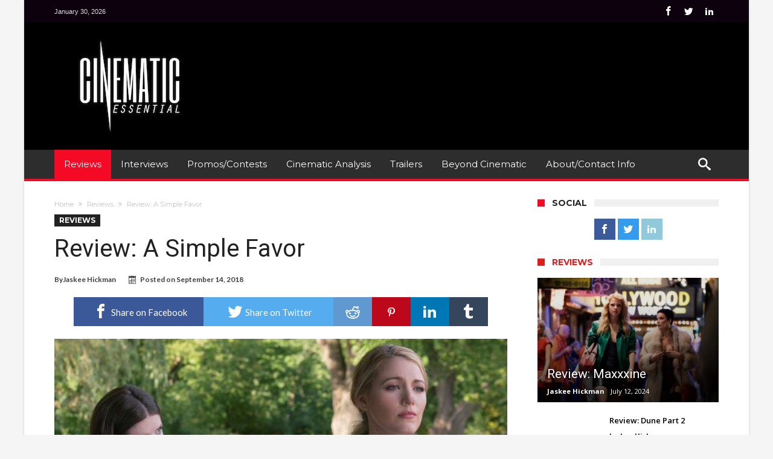

--- FILE ---
content_type: text/html; charset=UTF-8
request_url: https://www.cinematicessential.com/review-simple-favor/
body_size: 22726
content:
<!DOCTYPE html><html lang="en-US" prefix="og: http://ogp.me/ns#"><head><meta charset="UTF-8"><meta name="viewport" content="width=device-width, initial-scale=1, maximum-scale=1, user-scalable=0"><link rel="profile" href="https://gmpg.org/xfn/11"><link rel="pingback" href="/xmlrpc.php"><title>Review: A Simple Favor &#8211; Cinematic Essential</title><meta name='robots' content='max-image-preview:large'><style>img:is([sizes="auto" i],[sizes^="auto," i]){contain-intrinsic-size:3000px 1500px}</style><link rel='dns-prefetch' href='//fonts.googleapis.com'><link rel="alternate" type="application/rss+xml" title="Cinematic Essential &raquo; Feed" href="/feed/"><link rel="alternate" type="application/rss+xml" title="Cinematic Essential &raquo; Comments Feed" href="/comments/feed/"><link rel="alternate" type="application/rss+xml" title="Cinematic Essential &raquo; Review: A Simple Favor Comments Feed" href="/review-simple-favor/feed/"><script type="text/javascript">
window._wpemojiSettings = {"baseUrl":"https:\/\/s.w.org\/images\/core\/emoji\/15.0.3\/72x72\/","ext":".png","svgUrl":"https:\/\/s.w.org\/images\/core\/emoji\/15.0.3\/svg\/","svgExt":".svg","source":{"concatemoji":"http:\/\/www.cinematicessential.com\/wp-includes\/js\/wp-emoji-release.min.js"}};
!function(i,n){var o,s,e;function c(e){try{var t={supportTests:e,timestamp:(new Date).valueOf()};sessionStorage.setItem(o,JSON.stringify(t))}catch(e){}}function p(e,t,n){e.clearRect(0,0,e.canvas.width,e.canvas.height),e.fillText(t,0,0);var t=new Uint32Array(e.getImageData(0,0,e.canvas.width,e.canvas.height).data),r=(e.clearRect(0,0,e.canvas.width,e.canvas.height),e.fillText(n,0,0),new Uint32Array(e.getImageData(0,0,e.canvas.width,e.canvas.height).data));return t.every(function(e,t){return e===r[t]})}function u(e,t,n){switch(t){case"flag":return n(e,"\ud83c\udff3\ufe0f\u200d\u26a7\ufe0f","\ud83c\udff3\ufe0f\u200b\u26a7\ufe0f")?!1:!n(e,"\ud83c\uddfa\ud83c\uddf3","\ud83c\uddfa\u200b\ud83c\uddf3")&&!n(e,"\ud83c\udff4\udb40\udc67\udb40\udc62\udb40\udc65\udb40\udc6e\udb40\udc67\udb40\udc7f","\ud83c\udff4\u200b\udb40\udc67\u200b\udb40\udc62\u200b\udb40\udc65\u200b\udb40\udc6e\u200b\udb40\udc67\u200b\udb40\udc7f");case"emoji":return!n(e,"\ud83d\udc26\u200d\u2b1b","\ud83d\udc26\u200b\u2b1b")}return!1}function f(e,t,n){var r="undefined"!=typeof WorkerGlobalScope&&self instanceof WorkerGlobalScope?new OffscreenCanvas(300,150):i.createElement("canvas"),a=r.getContext("2d",{willReadFrequently:!0}),o=(a.textBaseline="top",a.font="600 32px Arial",{});return e.forEach(function(e){o[e]=t(a,e,n)}),o}function t(e){var t=i.createElement("script");t.src=e,t.defer=!0,i.head.appendChild(t)}"undefined"!=typeof Promise&&(o="wpEmojiSettingsSupports",s=["flag","emoji"],n.supports={everything:!0,everythingExceptFlag:!0},e=new Promise(function(e){i.addEventListener("DOMContentLoaded",e,{once:!0})}),new Promise(function(t){var n=function(){try{var e=JSON.parse(sessionStorage.getItem(o));if("object"==typeof e&&"number"==typeof e.timestamp&&(new Date).valueOf()<e.timestamp+604800&&"object"==typeof e.supportTests)return e.supportTests}catch(e){}return null}();if(!n){if("undefined"!=typeof Worker&&"undefined"!=typeof OffscreenCanvas&&"undefined"!=typeof URL&&URL.createObjectURL&&"undefined"!=typeof Blob)try{var e="postMessage("+f.toString()+"("+[JSON.stringify(s),u.toString(),p.toString()].join(",")+"));",r=new Blob([e],{type:"text/javascript"}),a=new Worker(URL.createObjectURL(r),{name:"wpTestEmojiSupports"});return void(a.onmessage=function(e){c(n=e.data),a.terminate(),t(n)})}catch(e){}c(n=f(s,u,p))}t(n)}).then(function(e){for(var t in e)n.supports[t]=e[t],n.supports.everything=n.supports.everything&&n.supports[t],"flag"!==t&&(n.supports.everythingExceptFlag=n.supports.everythingExceptFlag&&n.supports[t]);n.supports.everythingExceptFlag=n.supports.everythingExceptFlag&&!n.supports.flag,n.DOMReady=!1,n.readyCallback=function(){n.DOMReady=!0}}).then(function(){return e}).then(function(){var e;n.supports.everything||(n.readyCallback(),(e=n.source||{}).concatemoji?t(e.concatemoji):e.wpemoji&&e.twemoji&&(t(e.twemoji),t(e.wpemoji)))}))}((window,document),window._wpemojiSettings);
</script><style id='wp-emoji-styles-inline-css' type='text/css'>img.wp-smiley,img.emoji{display:inline !important;border:none !important;box-shadow:none !important;height:1em !important;width:1em !important;margin:0 0.07em !important;vertical-align:-0.1em !important;background:none !important;padding:0 !important}</style><link rel='stylesheet' id='wp-block-library-css' href='/wp-includes/css/dist/block-library/style.min.css' type='text/css' media='all'><style id='classic-theme-styles-inline-css' type='text/css'>.wp-block-button__link{color:#fff;background-color:#32373c;border-radius:9999px;box-shadow:none;text-decoration:none;padding:calc(.667em + 2px) calc(1.333em + 2px);font-size:1.125em}.wp-block-file__button{background:#32373c;color:#fff;text-decoration:none}</style><style id='global-styles-inline-css' type='text/css'>:root{--wp--preset--aspect-ratio--square:1;--wp--preset--aspect-ratio--4-3:4/3;--wp--preset--aspect-ratio--3-4:3/4;--wp--preset--aspect-ratio--3-2:3/2;--wp--preset--aspect-ratio--2-3:2/3;--wp--preset--aspect-ratio--16-9:16/9;--wp--preset--aspect-ratio--9-16:9/16;--wp--preset--color--black:#000000;--wp--preset--color--cyan-bluish-gray:#abb8c3;--wp--preset--color--white:#ffffff;--wp--preset--color--pale-pink:#f78da7;--wp--preset--color--vivid-red:#cf2e2e;--wp--preset--color--luminous-vivid-orange:#ff6900;--wp--preset--color--luminous-vivid-amber:#fcb900;--wp--preset--color--light-green-cyan:#7bdcb5;--wp--preset--color--vivid-green-cyan:#00d084;--wp--preset--color--pale-cyan-blue:#8ed1fc;--wp--preset--color--vivid-cyan-blue:#0693e3;--wp--preset--color--vivid-purple:#9b51e0;--wp--preset--gradient--vivid-cyan-blue-to-vivid-purple:linear-gradient(135deg,rgba(6,147,227,1) 0%,rgb(155,81,224) 100%);--wp--preset--gradient--light-green-cyan-to-vivid-green-cyan:linear-gradient(135deg,rgb(122,220,180) 0%,rgb(0,208,130) 100%);--wp--preset--gradient--luminous-vivid-amber-to-luminous-vivid-orange:linear-gradient(135deg,rgba(252,185,0,1) 0%,rgba(255,105,0,1) 100%);--wp--preset--gradient--luminous-vivid-orange-to-vivid-red:linear-gradient(135deg,rgba(255,105,0,1) 0%,rgb(207,46,46) 100%);--wp--preset--gradient--very-light-gray-to-cyan-bluish-gray:linear-gradient(135deg,rgb(238,238,238) 0%,rgb(169,184,195) 100%);--wp--preset--gradient--cool-to-warm-spectrum:linear-gradient(135deg,rgb(74,234,220) 0%,rgb(151,120,209) 20%,rgb(207,42,186) 40%,rgb(238,44,130) 60%,rgb(251,105,98) 80%,rgb(254,248,76) 100%);--wp--preset--gradient--blush-light-purple:linear-gradient(135deg,rgb(255,206,236) 0%,rgb(152,150,240) 100%);--wp--preset--gradient--blush-bordeaux:linear-gradient(135deg,rgb(254,205,165) 0%,rgb(254,45,45) 50%,rgb(107,0,62) 100%);--wp--preset--gradient--luminous-dusk:linear-gradient(135deg,rgb(255,203,112) 0%,rgb(199,81,192) 50%,rgb(65,88,208) 100%);--wp--preset--gradient--pale-ocean:linear-gradient(135deg,rgb(255,245,203) 0%,rgb(182,227,212) 50%,rgb(51,167,181) 100%);--wp--preset--gradient--electric-grass:linear-gradient(135deg,rgb(202,248,128) 0%,rgb(113,206,126) 100%);--wp--preset--gradient--midnight:linear-gradient(135deg,rgb(2,3,129) 0%,rgb(40,116,252) 100%);--wp--preset--font-size--small:13px;--wp--preset--font-size--medium:20px;--wp--preset--font-size--large:36px;--wp--preset--font-size--x-large:42px;--wp--preset--spacing--20:0.44rem;--wp--preset--spacing--30:0.67rem;--wp--preset--spacing--40:1rem;--wp--preset--spacing--50:1.5rem;--wp--preset--spacing--60:2.25rem;--wp--preset--spacing--70:3.38rem;--wp--preset--spacing--80:5.06rem;--wp--preset--shadow--natural:6px 6px 9px rgba(0,0,0,0.2);--wp--preset--shadow--deep:12px 12px 50px rgba(0,0,0,0.4);--wp--preset--shadow--sharp:6px 6px 0px rgba(0,0,0,0.2);--wp--preset--shadow--outlined:6px 6px 0px -3px rgba(255,255,255,1),6px 6px rgba(0,0,0,1);--wp--preset--shadow--crisp:6px 6px 0px rgba(0,0,0,1)}:where(.is-layout-flex){gap:0.5em}:where(.is-layout-grid){gap:0.5em}body .is-layout-flex{display:flex}.is-layout-flex{flex-wrap:wrap;align-items:center}.is-layout-flex >:is(*,div){margin:0}body .is-layout-grid{display:grid}.is-layout-grid >:is(*,div){margin:0}:where(.wp-block-columns.is-layout-flex){gap:2em}:where(.wp-block-columns.is-layout-grid){gap:2em}:where(.wp-block-post-template.is-layout-flex){gap:1.25em}:where(.wp-block-post-template.is-layout-grid){gap:1.25em}.has-black-color{color:var(--wp--preset--color--black) !important}.has-cyan-bluish-gray-color{color:var(--wp--preset--color--cyan-bluish-gray) !important}.has-white-color{color:var(--wp--preset--color--white) !important}.has-pale-pink-color{color:var(--wp--preset--color--pale-pink) !important}.has-vivid-red-color{color:var(--wp--preset--color--vivid-red) !important}.has-luminous-vivid-orange-color{color:var(--wp--preset--color--luminous-vivid-orange) !important}.has-luminous-vivid-amber-color{color:var(--wp--preset--color--luminous-vivid-amber) !important}.has-light-green-cyan-color{color:var(--wp--preset--color--light-green-cyan) !important}.has-vivid-green-cyan-color{color:var(--wp--preset--color--vivid-green-cyan) !important}.has-pale-cyan-blue-color{color:var(--wp--preset--color--pale-cyan-blue) !important}.has-vivid-cyan-blue-color{color:var(--wp--preset--color--vivid-cyan-blue) !important}.has-vivid-purple-color{color:var(--wp--preset--color--vivid-purple) !important}.has-black-background-color{background-color:var(--wp--preset--color--black) !important}.has-cyan-bluish-gray-background-color{background-color:var(--wp--preset--color--cyan-bluish-gray) !important}.has-white-background-color{background-color:var(--wp--preset--color--white) !important}.has-pale-pink-background-color{background-color:var(--wp--preset--color--pale-pink) !important}.has-vivid-red-background-color{background-color:var(--wp--preset--color--vivid-red) !important}.has-luminous-vivid-orange-background-color{background-color:var(--wp--preset--color--luminous-vivid-orange) !important}.has-luminous-vivid-amber-background-color{background-color:var(--wp--preset--color--luminous-vivid-amber) !important}.has-light-green-cyan-background-color{background-color:var(--wp--preset--color--light-green-cyan) !important}.has-vivid-green-cyan-background-color{background-color:var(--wp--preset--color--vivid-green-cyan) !important}.has-pale-cyan-blue-background-color{background-color:var(--wp--preset--color--pale-cyan-blue) !important}.has-vivid-cyan-blue-background-color{background-color:var(--wp--preset--color--vivid-cyan-blue) !important}.has-vivid-purple-background-color{background-color:var(--wp--preset--color--vivid-purple) !important}.has-black-border-color{border-color:var(--wp--preset--color--black) !important}.has-cyan-bluish-gray-border-color{border-color:var(--wp--preset--color--cyan-bluish-gray) !important}.has-white-border-color{border-color:var(--wp--preset--color--white) !important}.has-pale-pink-border-color{border-color:var(--wp--preset--color--pale-pink) !important}.has-vivid-red-border-color{border-color:var(--wp--preset--color--vivid-red) !important}.has-luminous-vivid-orange-border-color{border-color:var(--wp--preset--color--luminous-vivid-orange) !important}.has-luminous-vivid-amber-border-color{border-color:var(--wp--preset--color--luminous-vivid-amber) !important}.has-light-green-cyan-border-color{border-color:var(--wp--preset--color--light-green-cyan) !important}.has-vivid-green-cyan-border-color{border-color:var(--wp--preset--color--vivid-green-cyan) !important}.has-pale-cyan-blue-border-color{border-color:var(--wp--preset--color--pale-cyan-blue) !important}.has-vivid-cyan-blue-border-color{border-color:var(--wp--preset--color--vivid-cyan-blue) !important}.has-vivid-purple-border-color{border-color:var(--wp--preset--color--vivid-purple) !important}.has-vivid-cyan-blue-to-vivid-purple-gradient-background{background:var(--wp--preset--gradient--vivid-cyan-blue-to-vivid-purple) !important}.has-light-green-cyan-to-vivid-green-cyan-gradient-background{background:var(--wp--preset--gradient--light-green-cyan-to-vivid-green-cyan) !important}.has-luminous-vivid-amber-to-luminous-vivid-orange-gradient-background{background:var(--wp--preset--gradient--luminous-vivid-amber-to-luminous-vivid-orange) !important}.has-luminous-vivid-orange-to-vivid-red-gradient-background{background:var(--wp--preset--gradient--luminous-vivid-orange-to-vivid-red) !important}.has-very-light-gray-to-cyan-bluish-gray-gradient-background{background:var(--wp--preset--gradient--very-light-gray-to-cyan-bluish-gray) !important}.has-cool-to-warm-spectrum-gradient-background{background:var(--wp--preset--gradient--cool-to-warm-spectrum) !important}.has-blush-light-purple-gradient-background{background:var(--wp--preset--gradient--blush-light-purple) !important}.has-blush-bordeaux-gradient-background{background:var(--wp--preset--gradient--blush-bordeaux) !important}.has-luminous-dusk-gradient-background{background:var(--wp--preset--gradient--luminous-dusk) !important}.has-pale-ocean-gradient-background{background:var(--wp--preset--gradient--pale-ocean) !important}.has-electric-grass-gradient-background{background:var(--wp--preset--gradient--electric-grass) !important}.has-midnight-gradient-background{background:var(--wp--preset--gradient--midnight) !important}.has-small-font-size{font-size:var(--wp--preset--font-size--small) !important}.has-medium-font-size{font-size:var(--wp--preset--font-size--medium) !important}.has-large-font-size{font-size:var(--wp--preset--font-size--large) !important}.has-x-large-font-size{font-size:var(--wp--preset--font-size--x-large) !important}:where(.wp-block-post-template.is-layout-flex){gap:1.25em}:where(.wp-block-post-template.is-layout-grid){gap:1.25em}:where(.wp-block-columns.is-layout-flex){gap:2em}:where(.wp-block-columns.is-layout-grid){gap:2em}:root:where(.wp-block-pullquote){font-size:1.5em;line-height:1.6}</style><link rel='stylesheet' id='contact-form-7-css' href='/wp-content/plugins/contact-form-7/includes/css/styles.css' type='text/css' media='all'><link rel='stylesheet' id='woohoo-google-fonts-css' href="https://fonts.googleapis.com/css?family=Oswald%3A400%2C300%2C700%7CLato%3A400%2C300%2C700%2C900%7CWork+Sans%3A400%2C300%2C500%2C600%2C700%2C800%2C900%7COpen+Sans%3A400%2C600%2C700%2C800%7CPlayfair+Display%3A400%2C700%2C900%2C400italic%7CRaleway%3A400%2C300%2C500%2C600%2C700%2C800%2C900%7CRoboto%3A400%2C300%2C100%2C700%7CMontserrat%3A400%2C700&#038;subset=latin%2Cgreek%2Cgreek-ext%2Cvietnamese%2Ccyrillic-ext%2Clatin-ext%2Ccyrillic" type='text/css' media='all'><link rel='stylesheet' id='woohoo-default-css' href='/wp-content/themes/woohoo%202/style.css' type='text/css' media='all'><link rel='stylesheet' id='wooohoo-ilightbox-skin-css' href='/wp-content/themes/woohoo%202/css/ilightbox/dark-skin/skin.css' type='text/css' media='all'><link rel='stylesheet' id='wooohoo-ilightbox-skin-black-css' href='/wp-content/themes/woohoo%202/css/ilightbox/metro-black-skin/skin.css' type='text/css' media='all'><script type="text/javascript" id="jquery-core-js-extra">
var bd_w_blocks = {"bdaia_w_ajax_url":"http:\/\/www.cinematicessential.com\/wp-admin\/admin-ajax.php","bdaia_w_ajax_nonce":"eb04a2fafd"};var bd_blocks = {"bdaia_ajax_url":"http:\/\/www.cinematicessential.com\/wp-admin\/admin-ajax.php","bdaia_ajaxnonce":"eb04a2fafd"};var bd_script = {"post_id":"8440","ajaxurl":"http:\/\/www.cinematicessential.com\/wp-admin\/admin-ajax.php"};var bd = "{\"nonce\":\"eb04a2fafd\",\"ajaxurl\":\"http:\\\/\\\/www.cinematicessential.com\\\/wp-admin\\\/admin-ajax.php\",\"is_singular\":true,\"bd_lazyload\":true,\"mobile_topmenu\":false,\"sticky_sidebar\":true,\"all_lightbox\":true,\"click_to_comments\":false,\"post_reading_position_indicator\":\"1\"}";
</script><script type="text/javascript" src="/wp-includes/js/jquery/jquery.min.js" id="jquery-core-js"></script><script type="text/javascript" src="/wp-includes/js/jquery/jquery-migrate.min.js" id="jquery-migrate-js"></script><script type="text/javascript" id="woohoo-views-js-extra">
var woohoo_views_c = {"admin_ajax_url":"http:\/\/www.cinematicessential.com\/wp-admin\/admin-ajax.php","post_id":"8440"};
</script><script type="text/javascript" src="/wp-content/themes/woohoo%202/js/views.js" id="woohoo-views-js"></script><link rel="https://api.w.org/" href="/wp-json/"><link rel="alternate" title="JSON" type="application/json" href="/wp-json/wp/v2/posts/8440"><link rel="EditURI" type="application/rsd+xml" title="RSD" href="/xmlrpc.php?rsd"><meta name="generator" content="WordPress 6.7.4"><link rel="canonical" href="/review-simple-favor/"><link rel='shortlink' href='/?p=8440'><link rel="alternate" title="oEmbed (JSON)" type="application/json+oembed" href="/wp-json/oembed/1.0/embed?url=http%3A%2F%2Fwww.cinematicessential.com%2Freview-simple-favor%2F"><link rel="alternate" title="oEmbed (XML)" type="text/xml+oembed" href="/wp-json/oembed/1.0/embed?url=http%3A%2F%2Fwww.cinematicessential.com%2Freview-simple-favor%2F&#038;format=xml"> <script type="text/javascript">
var sf_position = '0';var sf_templates = "<a href=\"{search_url_escaped}\"><span class=\"sf_text\">View All Results<\/span><\/a>";var sf_input = '.search-live';jQuery(document).ready(function(){jQuery(sf_input).ajaxyLiveSearch({"expand":false,"searchUrl":"http:\/\/www.cinematicessential.com\/?s=%s","text":"Search","delay":500,"iwidth":180,"width":315,"ajaxUrl":"http:\/\/www.cinematicessential.com\/wp-admin\/admin-ajax.php","rtl":0});jQuery(".live-search_ajaxy-selective-input").keyup(function() {var width = jQuery(this).val().length * 8;if(width < 50) {width = 50;}jQuery(this).width(width);});jQuery(".live-search_ajaxy-selective-search").click(function() {jQuery(this).find(".live-search_ajaxy-selective-input").focus();});jQuery(".live-search_ajaxy-selective-close").click(function() {jQuery(this).parent().remove();});});
</script> <link rel="shortcut icon" href="/wp-content/themes/woohoo%202/images/favicon.png" type="image/x-icon"><script type="text/javascript">
var userRating = {"ajaxurl":"/wp-admin/admin-ajax.php" , "your_rating":"" , "nonce":"eb04a2fafd"};
var userLike = {"ajaxurl":"/wp-admin/admin-ajax.php" , "nonce":"eb04a2fafd"};

var bdaia_theme_uri = '/wp-content/themes/woohoo%202';
</script><style type="text/css">a:hover{color:#f50a25}::selection{background:#f50a25}a.more-link,button,.btn-link,input[type="button"],input[type="reset"],input[type="submit"]{background-color:#f50a25}button:active,.btn-link:active,input[type="button"]:active,input[type="reset"]:active,input[type="submit"]:active{background-color:#f50a25}.gotop:hover{background-color:#f50a25}.top-search{background-color:#f50a25}.primary-menu ul#menu-primary > li.current-menu-parent,.primary-menu ul#menu-primary > li.current-menu-ancestor,.primary-menu ul#menu-primary > li.current-menu-item,.primary-menu ul#menu-primary > li.current_page_item{color:#f50a25}.primary-menu ul#menu-primary > li.current-menu-parent > a,.primary-menu ul#menu-primary > li.current-menu-ancestor > a,.primary-menu ul#menu-primary > li.current-menu-item > a,.primary-menu ul#menu-primary > li.current_page_item > a{color:#f50a25}.primary-menu ul#menu-primary > li:hover > a{color:#f50a25}.primary-menu ul#menu-primary li.bd_menu_item ul.sub-menu li:hover > ul.sub-menu,.primary-menu ul#menu-primary li.bd_mega_menu:hover > ul.bd_mega.sub-menu,.primary-menu ul#menu-primary li.bd_menu_item:hover > ul.sub-menu,.primary-menu ul#menu-primary .sub_cats_posts{border-top-color:#f50a25}div.nav-menu.primary-menu-dark a.menu-trigger:hover i,div.nav-menu.primary-menu-light a.menu-trigger:hover i,div.nav-menu.primary-menu-light a.menu-trigger.active i,div.nav-menu.primary-menu-dark a.menu-trigger.active i{background:#f50a25}span.bd-criteria-percentage{background:#f50a25;color:#f50a25}.divider-colors{background:#f50a25}.blog-v1 article .entry-meta a{color:#f50a25}.blog-v1 article .article-formats{background-color:#f50a25}.cat-links{background-color:#f50a25}.new-box{border-top-color:#f50a25}.widget a:hover{color:#f50a25}.timeline-article a:hover i{color:#f50a25}h4.block-title:before{background:#f50a25}#header.bdayh-header.a{background:#f50a25}.bdaia-load-comments-btn a:hover,.bd-more-btn:hover{border-color:#f50a25;background-color:#f50a25}#bdaia-cats-builder ul.slick-dots li.slick-active button{background:#f50a25}.bdaia-cats-more-btn,.bbd-post-cat-content,.bbd-post-cat-content a,.blog-v1 article a.more-link{color:#f50a25}#big-grids .flex-next:hover,#big-grids .flex-prev:hover,.featured-title:hover .featured-cat a,.featured-title .featured-comment a,.big-grids-container .flex-control-paging li a.flex-active,.tagcloud a:hover{background:#f50a25}.featured-title:hover .bd-cat-link:before{border-top-color:#f50a25}.featured-title .featured-comment a:after{border-color:#f50a25 rgba(0,0,0,0) rgba(0,0,0,0) rgba(0,0,0,0)}ul.tabs_nav li.active a{background:#f50a25}.bd-tweets ul.tweet_list li.twitter-item a{color:#f50a25}.widget.bd-login .login_user .bio-author-desc a{color:#f50a25}.comment-reply-link,.comment-reply-link:link,.comment-reply-link:active{color:#f50a25}.gallery-caption{background-color:#f50a25}.slider-flex ol.flex-control-paging li a.flex-active{background:#f50a25}#folio-main ul#filters li a.selected{background:#f50a25}.search-mobile button.search-button{background:#f50a25}.bdaia-pagination .current{background-color:#f50a25;border-color:#f50a25}.gotop{background:#f50a25}.ei-slider-thumbs li.ei-slider-element{background:#f50a25}.ei-title h2,.ei-title h3{border-right-color:#f50a25}.sk-circle .sk-child:before,#reading-position-indicator{background:#f50a25}#bdCheckAlso{border-top-color:#f50a25}.woocommerce .product .onsale,.woocommerce .product a.button:hover,.woocommerce .product #respond input#submit:hover,.woocommerce .checkout input#place_order:hover,.woocommerce .woocommerce.widget .button:hover,.single-product .product .summary .cart .button:hover,.woocommerce-cart .woocommerce table.cart .button:hover,.woocommerce-cart .woocommerce .shipping-calculator-form .button:hover,.woocommerce .woocommerce-message .button:hover,.woocommerce .woocommerce-error .button:hover,.woocommerce .woocommerce-info .button:hover,.woocommerce-checkout .woocommerce input.button:hover,.woocommerce-page .woocommerce a.button:hover,.woocommerce-account div.woocommerce .button:hover,.woocommerce.widget .ui-slider .ui-slider-handle,.woocommerce.widget.widget_layered_nav_filters ul li a{background:none repeat scroll 0 0 #f50a25 !important}.bdaia-post-content blockquote p,blockquote p{color:#f50a25}.bdaia-ns-wrap:after{background:#f50a25}.bdaia-header-default #navigation .primary-menu ul#menu-primary > li >.bd_mega.sub-menu,.bdaia-header-default #navigation .primary-menu ul#menu-primary > li > .sub-menu,.bdaia-header-default #navigation .primary-menu ul#menu-primary .sub_cats_posts{border-top-color:#f50a25}.bdaia-header-default #navigation .primary-menu ul#menu-primary > li:hover > a:after,.bdaia-header-default #navigation .primary-menu ul#menu-primary > li.current-menu-item > a:after,.bdaia-header-default #navigation .primary-menu ul#menu-primary > li.current-menu-ancestor > a:after,.bdaia-header-default #navigation .primary-menu ul#menu-primary > li.current-menu-parent > a:after{background:#f50a25}.bdaia-header-default #navigation .primary-menu #menu-primary > li:hover > a{color:#f50a25}.bdayh-click-open{background:#f50a25}div.bdaia-alert-new-posts-inner,.bdaia-header-default .header-wrapper{border-top-color:#f50a25}.bdaia-post-content blockquote p,blockquote p{color:#f50a25}.bdaia-post-content a{color:#f50a25}div.widget.bdaia-widget.bdaia-widget-timeline .widget-inner a:hover,div.widget.bdaia-widget.bdaia-widget-timeline .widget-inner a:hover span.bdayh-date{color:#f50a25}div.widget.bdaia-widget.bdaia-widget-timeline .widget-inner a:hover span.bdayh-date:before{background:#f50a25;border-color:#f50a25}#navigation .bdaia-alert-new-posts,div.bdaia-tabs.horizontal-tabs ul.nav-tabs li.current:before,div.bdaia-toggle h4.bdaia-toggle-head.toggle-head-open span.bdaia-sio{background:#f50a25}.woocommerce .product .onsale,.woocommerce .product a.button:hover,.woocommerce .product #respond input#submit:hover,.woocommerce .checkout input#place_order:hover,.woocommerce .woocommerce.widget .button:hover,.single-product .product .summary .cart .button:hover,.woocommerce-cart .woocommerce table.cart .button:hover,.woocommerce-cart .woocommerce .shipping-calculator-form .button:hover,.woocommerce .woocommerce-message .button:hover,.woocommerce .woocommerce-error .button:hover,.woocommerce .woocommerce-info .button:hover,.woocommerce-checkout .woocommerce input.button:hover,.woocommerce-page .woocommerce a.button:hover,.woocommerce-account div.woocommerce .button:hover,.woocommerce.widget .ui-slider .ui-slider-handle,.woocommerce.widget.widget_layered_nav_filters ul li a{background:none repeat scroll 0 0 #f50a25 !important}div.bdaia-post-count{border-left-color:#f50a25}aside#bd-MobileSiderbar svg,#bdaia-selector #bdaia-selector-toggle{background:#f50a25}div.bdaia-blocks.bdaia-block22 div.block-article hr{background:#f50a25}div.bdaia-blocks.bdaia-block22 div.block-article .post-more-btn a,div.bdaia-blocks.bdaia-block22 div.block-article .post-more-btn a:hover,div.bdaia-blocks.bdaia-block22 div.block-article .bdaia-post-cat-list a,div.bdaia-blocks.bdaia-block22 div.block-article .bdaia-post-cat-list a:hover{color:#f50a25}div.woohoo-footer-top-area .tagcloud span,div.woohoo-footer-top-area .tagcloud a:hover{background:#f50a25}.bdaia-header-default #navigation.mainnav-dark .primary-menu ul#menu-primary > li:hover > a,.bdaia-header-default #navigation.mainnav-dark .primary-menu ul#menu-primary > li.current-menu-item > a,.bdaia-header-default #navigation.mainnav-dark .primary-menu ul#menu-primary > li.current-menu-ancestor > a,.bdaia-header-default #navigation.mainnav-dark .primary-menu ul#menu-primary > li.current-menu-parent > a,.bdaia-header-default #navigation.mainnav-dark{background:#f50a25}.bdaia-header-default #navigation.dropdown-light .primary-menu ul#menu-primary li.bd_mega_menu div.bd_mega ul.bd_mega.sub-menu li a:hover,.bdaia-header-default #navigation.dropdown-light .primary-menu ul#menu-primary li.bd_menu_item ul.sub-menu li a:hover,.bdaia-header-default #navigation.dropdown-light .primary-menu ul#menu-primary .sub_cats_posts a:hover{color:#f50a25}</style><!--[if IE]><script type="text/javascript">jQuery(document).ready(function (){ jQuery(".menu-item").has("ul").children("a").attr("aria-haspopup", "true");});</script><![endif]--><!--[if lt IE 9]><script src="/wp-content/themes/woohoo%202/js/html5.js"></script><script src="/wp-content/themes/woohoo%202/js/selectivizr-min.js"></script><![endif]--><!--[if IE 9]><link rel="stylesheet" type="text/css" media="all" href="/wp-content/themes/woohoo%202/css/ie9.css"><![endif]--><!--[if IE 8]><link rel="stylesheet" type="text/css" media="all" href="/wp-content/themes/woohoo%202/css/ie8.css"><![endif]--><!--[if IE 7]><link rel="stylesheet" type="text/css" media="all" href="/wp-content/themes/woohoo%202/css/ie7.css"><![endif]--><meta property="og:type" content="article"><meta property="og:title" content="Review: A Simple Favor"><meta property="og:url" content="/review-simple-favor/"><meta property="og:description" content="With Paul Feig being known as a comedic director, it was weird seeing his name attached to a project that didn&#8217;t seem to focus on getting laughs. That&#8217;s why taking on a movie like A Sim…"><meta property="article:published_time" content="2018-09-14T16:08:09+00:00"><meta property="article:modified_time" content="2018-10-01T04:23:23+00:00"><meta property="og:site_name" content="Cinematic Essential"><meta property="og:image" content="/wp-content/uploads/2018/09/ASF_D17_PI_04344_R2-1-e1536332574814.jpg"><meta property="og:image:width" content="1024"><meta property="og:image:height" content="576"><meta property="og:image:alt" content="Anna Kendrick and Blake Lively star in Lionsgate Films&#039; A SIMPLE FAVOR"><meta property="og:locale" content="en_US"><meta name="twitter:text:title" content="Review: A Simple Favor"><meta name="twitter:image" content="/wp-content/uploads/2018/09/ASF_D17_PI_04344_R2-1-e1536332574814.jpg?w=640"><meta name="twitter:image:alt" content="Anna Kendrick and Blake Lively star in Lionsgate Films&#039; A SIMPLE FAVOR"><meta name="twitter:card" content="summary_large_image"><link rel="icon" href="/wp-content/uploads/2016/01/cropped-ORDER-70835_Favicon_Final-32x32.jpg" sizes="32x32"><link rel="icon" href="/wp-content/uploads/2016/01/cropped-ORDER-70835_Favicon_Final-192x192.jpg" sizes="192x192"><link rel="apple-touch-icon" href="/wp-content/uploads/2016/01/cropped-ORDER-70835_Favicon_Final-180x180.jpg"><meta name="msapplication-TileImage" content="/wp-content/uploads/2016/01/cropped-ORDER-70835_Favicon_Final-270x270.jpg"><meta name="msvalidate.01" content="98A0CC83C5D2D25AFB97BDCC626EBF4E"><script>(function(i,s,o,g,r,a,m){i['GoogleAnalyticsObject']=r;i[r]=i[r]||function(){(i[r].q=i[r].q||[]).push(arguments)},i[r].l=1*new Date();a=s.createElement(o),m=s.getElementsByTagName(o)[0];a.async=1;a.src=g;m.parentNode.insertBefore(a,m)
})(window,document,'script','https://www.google-analytics.com/analytics.js','ga');
ga('create', 'UA-60238380-1', 'auto');ga('send', 'pageview');</script> <meta name="p:domain_verify" content="7bf78a72edbd491ca0c479db81b20903"/></head><body class="post-template-default single single-post postid-8440 single-format-standard bdaia-boxed " itemscope itemtype="http://schema.org/WebPage"><div class="page-outer bdaia-header-default bdaia-lazyload sticky-nav-on bdaia-post-template-default bdaia-sidebar-right "><div class="bg-cover"></div><aside id="bd-MobileSiderbar"><svg style="enable-background:new 0 0 1571 58.4" xmlns="http://www.w3.org/2000/svg" xml:space="preserve" version="1.1" y="0px" x="0px" preserveAspectRatio="xMidYMax meet" xmlns:xlink="http://www.w3.org/1999/xlink" viewBox="0 0 1571 58.4"> <g image-rendering="optimizeQuality" text-rendering="geometricPrecision" shape-rendering="geometricPrecision"> <path class="st0" d="m1.16e3 47h-3c-0.5 1.2-0.8 1.2-1 2.6h2v-2.6z"/> <path class="st0" d="m1.17e3 47v-1h-5c0 2.3 0 1.5 10 1z"/> <path class="st0" d="m245 40.1c0.5-0.9 0.3-1.5 0.3-2.4l-1.9 0.6v3.1c1-0.4 1 0 2-1.3z"/> <path class="st0" d="m248 41.7l1.9 1.1c0.8-1.9 0.9-1.1-1-2.6h-2c1 1.7-1 0.4 1 1.5z"/> <path class="st0" d="m1.03e3 44.2c1.2-0.8 0.7-0.3 1.5-1.4h-4l1.1 2v-0.6z"/> <path class="st0" d="m1.03e3 44.8v0z"/> <path class="st0" d="m1.06e3 42.9c-0.3-2 0.6-1.6-3-2.1-10 2-10 1.5 0 2.1z"/> <path class="st0" d="m341 41.8c-0.3-2 0.6-1.6-3-2.1 0 2.1-1 1.6 3 2.1z"/> <path class="st0" d="m1.15e3 47.5l0.9-0.6c-0.6-1 0.8-0.4-0.9-1-2.6-0.9-1.3-0.2-1.9 0-0.5 0.5-2-0.7-0.3 0.7v0.9z"/> <path class="st0" d="m1.16e3 45.4c-0.4-0.8-0.2-1.6-2-1.6s-2.8 0.3-3 1v0.6z"/> <path class="st0" d="m315 43.9z"/> <path class="st0" d="m316 43.1c1.2-0.8 0.7-0.3 1.5-1.4-4.5 0.2-3.8 0.3-3 2.1 1-0.7-1 0.6 1-0.7z"/> <path class="st0" d="m177 35.1h-3v1.6c3-0.5 2-0.1 3-1.6z"/> <polygon points="251 39.2 247 38.6 249 40.3 251 40.3" class="st0"/> <path class="st0" d="m350 42.3c-2.2-1.6 0.7-0.8-4-1 2 1.5 1 1.6 4 1z"/> <path class="st0" d="m1.14e3 47.4z"/> <path class="st0" d="m1.14e3 47.1c0.4 0.2 0.6 0.3 0.7 0.3-0.1-0.1-0.1-0.2 0.5-0.4 0 0 4.6-0.1-2-1v1.1z"/> <path class="st0" d="m182 36c-1.7 0.6-1.9 0.1-2 1.6h2v-1.6z"/> <path class="st0" d="m762 47v-1.6h-2c1 1.5 0 0.8 2 1.6z"/> <path class="st0" d="m248 36h-2v1.6c2-0.8 1 0 2-1.6z"/> <path class="st0" d="m263 42.3v-1h-3c1 1.1 0 0.6 3 1z"/> <rect y="43.3" x="382" height="1" class="st0" width="2"/> <rect y="41.8" x="244" height="1" class="st0" width="2"/> <rect y="28.3" x="400" height="1" class="st0" width="2"/> <rect y="42.8" x="1.1e3" height="1" class="st0" width="2"/> <rect y="30.3" x="15.5" height="1" class="st0" width="2"/> <rect y="35.1" x="519" height="1" class="st0" width="2"/> <path class="st0" d="m1.04e3 41s-2.9-0.6-1.2 0.3v-0.3z"/> <path class="st0" d="m326 39.9s-2.9-0.6-1.2 0.3c1 0.6 3-0.7 1-0.3z"/> <path class="st0" d="m336 39.9s-2.9-0.6-1.2 0.3c1 0.6 3-0.7 1-0.3z"/> <path class="st0" d="m1.02e3 34.3s-2.9-0.6-1.2 0.3v-0.3z"/> <path class="st0" d="m489 29s-2.9-0.6-1.2 0.3c1 0.5 4-0.7 1-0.3z"/> <path class="st0" d="m731 43.9l-1.8-1.1c1 1.6-1 0.9 2 1.1z"/> <path class="st0" d="m992 33.5s-0.7-1.5-0.7 0c0 1.2 2 0.2 1 0z"/> <path class="st0" d="m324 42.3s-0.7-1.5-0.7 0c1 1.2 2 0.2 1 0z"/> <path class="st0" d="m1.04e3 43.8c0 1.2 1.6 0.2 0.7 0v0z"/> <path class="st0" d="m327 42.8c0 1.2 1.6 0.2 0.7 0-1 0-1-1.4-1 0z"/> <path class="st0" d="m1.04e3 43.4s-0.7-1.5-0.7 0v0z"/> <path class="st0" d="m315 38.7l1.8 1.1c-1-1.4 0-0.7-2-1.1z"/> <path class="st0" d="m1.07e3 40.8l1.8 1.1v-1.1z"/> <path class="st0" d="m356 41.3l1.8 1.1c-1-1.5 0-0.7-2-1.1z"/> <path class="st0" d="m11.5 44.4l1.8 1.1c-0.5-1.4 0.6-0.7-1.8-1.1z"/> <path class="st0" d="m1.02e3 42.9l-2.2 0.9c10-0.3 0 0.3 0-0.9z"/> <path class="st0" d="m311 41.8l-2.2 0.9c2-0.2 1 0.3 2-0.9z"/> <path class="st0" d="m806 45.9l-2.2 0.9c3-0.1 1 0.4 2-0.9z"/> <path class="st0" d="m1.29e3 30.8l-2.2 0.9v-0.9z"/> <path class="st0" d="m548 30.8l-2.2 0.9c3-0.1 1 0.4 2-0.9z"/> <path class="st0" d="m1.03e3 39.7l1.8 1.1v-1.1z"/> <path class="st0" d="m1.05e3 41.1c-0.1 0.1-0.3 0.1-0.2 0.2v-0.2z"/> <path class="st0" d="m1.05e3 41.1z"/> <path class="st0" d="m848 48.4z"/> <path class="st0" d="m848 48.4c-0.1 0.1-0.3 0.1-0.2 0.2v-0.2z"/> <path class="st0" d="m164 37.6l0.3-0.2v0.2z"/> <path class="st0" d="m133 37.6l0.3-0.2c0 0.1-1 0.2 0 0.2z"/> <path class="st0" d="m741 42.3l0.3-0.2v0.2z"/> <path class="st0" d="m189 35.5l0.3-0.2v0.2z"/> <path class="st0" d="m223 35.5l0.3-0.2v0.2z"/> <path class="st0" d="m242 37.1l0.3-0.2v0.2z"/> <path class="st0" d="m872 27.2l-0.2 0.1v-0.1z"/> <path class="st0" d="m872 27.2v0z"/> <path class="st0" d="m873 27l-0.1 0.1c-1 0 0-0.1 0-0.1z"/> <path class="st0" d="m1.57e3 47c-0.7 0.1-0.6 0.2-5.1 0.3-3.8 0.1-3.5-0.5-5.6-0.3-6.5 0.6-6.9 1.8-14.3-0.3-2.4 0.8-0.5 2.8-3.5 3.2-0.8-1.2-2.8-1.8-5-2.1-1.2 1.4-0.5 1.5 1 2.6-4.2-0.5-2.7-0.6-6 0.5 0.2-1.4 0.5-1.4 1-2.6h-3c-0.1 2 0.3 1.2-1 2.6-5.6-2.1 0.6-3.8-6-4.7 0.2 1.4 0.5 1.4 1 2.6l-7.8-2.2c-4.4-1.5-4.4-0.6-8.9-0.6-5.3-0.1-0.7-0.6-6.3-0.8 2.4-1.9 3.8-1.4-1-1.6-0.4 2.4-0.4 3.5-2.6 5.2l-6.7-1.2c-4 0.2-6.3 0.3-9.3 0.2-3.7-0.3-4.5 0.7-8.3 0.6-5.9-0.1-12.5-2.6-17.8-1.2-4.9-1.4-18.7-0.8-25.3-1.6-8.4-1-7.8-1.6-14.6-1.9-2.1-0.1-3.8 1.2-5.6 1.2l-18.5 2.5c-0.2 0-4.3 2.5-4.5 2.5-1.2 0.1-2.6-0.4-3.6-0.3-0.9-1.2 0.5-0.5-1.9-1.1-4.9-1.1-7.1 0.1-13.1 0.1-3.2 0-5.8-0.4-7.7-0.3l-34.3 0.2c-3.8-0.2-3.5-0.7-6 1.1-2-0.7-0.1-0.4-1.8-0.7-1.4-0.3-4.4 0.2-8.4-0.3l-1.7-0.3h-0.7c-4.2-0.1-2.7 0.1-5.5-0.9-2.6 0.9-4.5 1.2-7 2.1-1-1.3 0.6-0.5-2-1-6-1.1-5.7-0.4-11-0.5-2.9-0.1-6.6-0.7-10.6-0.4-2.8 0.2-1.4-0.4-2.4 0.9-4.2-1.5-7.5-1-13-1l-3.8-0.6c-4.2 0.2-7.2-0.2-10.2 1.1-5.4-1.9-11.7-0.9-16.4-0.3l-4.6 1.4c-1.2 0.1-2.4-0.7-6.9-0.5-6.2 0.2-13.8-0.5-19.9 0.1-1.9 0.2-5 1.1-8.2 1.5l-2.9-1.1c-2.5 0.7-4.6 1-7.1 1.6l-5-1c0.1-2-0.3-1.2 1-2.6-6.1 0-5.4-0.5-8 1.6 1.9 0.5 2.9 1 6 1h-13c0 1.7-1.8 0.1-2 0-0.3 0.1-1.3 0.2-1.5 0.2l-2-0.1c-2.8 0.2-1.4-0.4-2.4 0.9-6.2-0.3-2.8-1.3-8 0.5-6.5-1.8-10.4-0.2-16-1.6-1.2 0.4-4.3 1.6-6.2 1.2-0.4-0.1-0.6-0.1-0.7-0.1 0.1-0.1 0.1-0.3-0.2-0.7-2 0.7-2.8 0.9-5 1.6-0.3-0.2-0.9-0.5-1.4-0.8-0.8-0.5-0.3-1.4-3.7-1.7l-10.3 0.3c-1 0.1-2.1 0.2-3.6 0.2-0.5-2.9-3.2-2.7-9-4.7l-2.9 1.1c-2.7-1.9 0.7-0.6-4-1.2-1.9-0.2-3.9-0.6-5.5-0.8-4.9-0.5-6.2 0-8.6 0.8-0.9-0.4 1.5 1.4-1.9 0.7-0.9-0.2-3.2-0.4-4.2-0.5-6.7-0.6-2.1 0-7.4 0.8-0.8-1.5-0.4-0.8-2-2.1l-1.4 0.4c-0.2 0.1-0.9 0.3-1.2 0.3-2.6 0.5-4.6-0.3-10.2 1-6.3 1.6-2.5 0.1-5.6 0.8-1.8 0.5-2.2 1.3-6 1.6-4.2 0.3-3.1-0.5-7.8-0.5-4.3 0-4.4-0.7-7.5-1.5-8.8-2.2-9.7-0.3-11-2.1h-3c-0.8 1.3 0.5 0.7-1.3 0.7-0.9 0 0.2-0.5-8.1-0.4-6.7 0.1-9.8 0.6-13.6-0.3-8.2 2.9-7 1.1-11.1 1-4.9-0.1-1.3 0.4-4.3 0.7-4.1 0.5 1.3-1.1-6.6 0.8-3.4 0.8-1 0.1-3.1 0.3-1.5 0.2 0.1-0.1-1.7 0.3-1.1 0.2 0.9 0-2.2 0.5-4.5-1.9-5-2-16.2-1.9-5.3 0.1-5.9-0.5-9.8 0.9-2.2-0.8-1.2-0.1-2-1.6-7.7 0.9-5.4-0.3-11.2 1.5-0.2 0.1-0.5 0.2-0.6 0.2l-1.2 0.4c-2.2-0.8-1.2-0.1-2-1.6-0.7 0.1-3.1 0.2-3.2 0.2l-12.9 1.8c-1.8 0.4-2.2 0.5-4 0.6-11 0.7-2.4 0.6-8 1.1-7.5 0.6-4.1-1.9-16.3 0.9-2.4 0.5-4.4 0.4-7.9 0.5h-0.6c-3.8 0.1-2.8 0.1-4.2-0.9-6.3 2.2-8.8 0.4-10 0-3.4 0.9-1.9 0.1-4 1.6-0.2-0.1-0.6-0.3-0.7-0.2l-2.3-0.5c-3.2-0.4-1.5 1.1-3-0.9l-21 1c-0.3-1.7-1.2-1.4-2-2.6h-6c0.9-0.9 0.8-0.6 1-2.1-2.1 0-2.8 0.1-4.6 0.2-3.4 0.2-1.4-0.1-3.4 0-1.9 0.1-6 0.8-8 1.4-1.6-1.2-1.2-0.5-2-2.1l-1.7 0.5h0.2v0.1l-0.1 0.1h-3l2 1.6c-3.3 0-7-0.3-8.5-0.2-3.7 0.3-7.4 0.7-11.3-0.5-5.5-1.6-4.9-1.9-6.1-4.6-3.1-0.1-1.9 0-4-0.5-8.5 2.9-0.4 0.6-9.3 2.5-6.6 1.4 3 1.4-6.3 2.9-9.4 1.6-5.5 0-10.6-0.6-4.5-0.5 0.9 0.3-2.7 0.1-3.6-0.3-0.5-0.5-5.2-0.7-4.2 1.5-3.6 1-10.7 1 0.9-2.2 1.6-0.9 1.7-3.6-4.2 0.5-2.7 0.6-6-0.5-7.2 1.8-14.7 1-15 1l-3 1c-1.5-2.1-4-1.7-6.8-1.9l-2.4-0.4h-0.6v-0.2l-2 1.5-10-0.5c-3.1 0.4-3.8 2.1-7 2.6-0.8-1.5-0.4-0.8-2-2.1-2.6 0.4-1.1-0.2-2 1-4.6 0-4.4-0.5-7.3-0.6-4.2-0.2-9.9 0-8.7 2.7-2.4-0.6-2.5-1-5.1-1.4-0.2 1.6-0.9 0.8-1.9 1.9-7.3-0.9-7.6 0.5-13.9-2.2-4.4 1.6-3.4 1.4-8.2 1.2l-11-0.1c-11.6 0.6-21.9 1.1-34.1 1.2-1.4 0-5.8-1-7-1.1-3.3-0.3-3.7-0.9-7.2-0.9-3.1 0.1 1.1-0.1-1.9 0-2.6 0.1-0.8 1.3-4.4 1.4l-26.5-0.4c-5.3-0.1-6.4-2.2-10.8-2s-10.3 1.1-12.2 2.6c-2.8-0.3-7.1-1.4-9.5-1.3-3.3 0.1-2.9-0.1-4.6-0.1l-11.5 0.9c-5.6-0.4-1.1-0.8-5.5-0.6-5.3 0.2-8.8-0.4-11.7 0.1-1 0.2 0 0.1-1.9 0.2-3.9 0.2-0.2-0.7-4.3 0.8-0.9-1.2 0.7-0.6-1.8-0.9-3.6-0.5-3.6-0.7-8.2-0.1l-2.8-1.7-2.7 1.5c-0.2 0.1-0.5 0.1-0.7 0.2l-1.3 0.4c-0.1 0.1-0.4 0.1-0.6 0.2-3.3-1.1-8.3-1.4-12.2-1.1-2.2 0.1-11.2-0.4-15.8-0.4h-1c-5.2 0-9.1-0.9-13 0.5v-1c-2.8 0-4.9-0.1-7.5-0.2s-3.7 0.5-5.4 0.5c-3.4 0-7.5-2-14-0.4-4.6-2.1-6.5-1-12.5-0.5l-3.6 0.9c-4.9 1-2.3-0.2-6.8 0.6-9.9 1.7-4.4-1.8-14.3 2-8 3.1-11.4-0.8-15.8-1.2l-13-2.4c-3.3-0.2-0.8 0.6-5 0-2.8-0.5-2.3-0.8-4.7-0.8-4.3-0.1-2.6 1.2-4.2-0.8h-4c-1.5 3.2-13 0.4-20.1 0.1-0.6 0-3.7 0-3.9-0.1-2.6-0.4-1 0.2-2-1l-3.6 1.1c-2.1-2-8.4-1.4-12.5-1.4l-10.5 1.4c-4.2 0 1-1.4-2.8-1.8-1.6-0.2-4.6 0.2-7.3 0.5-5.1 0.5-5-0.3-9.6 0.1l-15.8 1.8c-1.8 0-3.7-1.5-5.8-1.4-6.8 0.3-5.1-0.9-13.5 0.2-6.6 0.8-21.7 0.4-26.6 1.8-5.2-1.5-15.3-1-21.2-0.9 0.8 1.9 1.4 1.8-2.3 2.1-2.9 0.2-7.5-1.5-11.5-1.7l-7 2.1c-2.2-1.7-2.6-0.7-3-3.1-4.8 0.2-3.4-0.4-1 1.6-5.6 0.3-1 0.7-6.3 0.8-4.5 0.1-4.6-0.8-8.9 0.6l-6.2 1.8c0.5-1.2 0.8-1.2 1-2.6-6.5 0.9-0.4 2.5-6 4.7-1.3-1.4-0.9-0.5-1-2.6h-3c0.5 1.2 0.8 1.2 1 2.6-3.3-1.1-1.8-1-6-0.5 1.5-1.1 2.2-1.2 1-2.6-2.1 0.3-4.2 0.9-5 2.1-2.9-0.4-1.6-0.2-4-1-7.4 2-7.9 0.8-14.3 0.3-2.2-0.2-1.9 0.4-5.6 0.3-4.5-0.1-1.5-0.4-5.2-0.5h-4.9v12.4h1.57e3v-12.6z"/></g></svg><div class="search-mobile"><form role="search" method="get" class="search-form" action="/"><label><span class="screen-reader-text">Search for:</span><input type="search" class="search-field" placeholder="Search &hellip;" value="" name="s"></label><input type="submit" class="search-submit" value="Search"></form></div><div id="mobile-menu"></div><div class="widget-social-links bdaia-social-io-colored"><div class="sl-widget-inner"><div class="bdaia-social-io bdaia-social-io-size-35"><a class=" bdaia-io-url-facebook" title="Facebook" href="https://www.facebook.com/cinematicessential/" target="_blank"><span class="bdaia-io bdaia-io-facebook"></span></a><a class=" bdaia-io-url-twitter" title="Twitter" href="https://twitter.com/CineEssential" target="_blank"><span class="bdaia-io bdaia-io-twitter"></span></a><a class=" bdaia-io-url-linkedin" title="LinkedIn" href="https://www.linkedin.com/in/jaskee-hickman-b134b338/" target="_blank"><span class="bdaia-io bdaia-io-linkedin2"></span></a></div></div></div></aside><div id="page"><div class="inner-wrapper"><div id="warp" class="clearfix bdaia-sidebar-right "><div class="header-wrapper" style ="border-top-color: #0d010d"><div class="bdayh-click-open"><div class="bd-ClickOpen bd-ClickAOpen"><span></span></div></div><div class="cfix"></div><div class="topbar" style="background: #0d010d"><div class="bd-container"><div class="top-left-area"><span class="bdaia-current-time"> January 30, 2026</span></div><div class="top-right-area"><div class="bdaia-social-io bdaia-social-io-size-32"><a class=" bdaia-io-url-facebook" title="Facebook" href="https://www.facebook.com/cinematicessential/" target="_blank"><span class="bdaia-io bdaia-io-facebook"></span></a><a class=" bdaia-io-url-twitter" title="Twitter" href="https://twitter.com/CineEssential" target="_blank"><span class="bdaia-io bdaia-io-twitter"></span></a><a class=" bdaia-io-url-linkedin" title="LinkedIn" href="https://www.linkedin.com/in/jaskee-hickman-b134b338/" target="_blank"><span class="bdaia-io bdaia-io-linkedin2"></span></a></div></div></div></div><div class="cfix"></div><header class="header-container" style ="background-color:#000000;"><div class="bd-container"> <div class="logo"> <h2 class="site-title"> <a href="/" rel="home"> <img src="/wp-content/uploads/2016/10/BigCinEssLogo-3-3.jpg" alt="Cinematic Essential"> </a> </h2> </div><div class="bdaia-header-e3-desktop"><div class="bdaia-e3-container"><script async src="https://pagead2.googlesyndication.com/pagead/js/adsbygoogle.js"></script><ins class="adsbygoogle" style="display:inline-block;width:728px;height:90px" data-ad-client="ca-pub-7757498897095552" data-ad-slot="8458485012"></ins><script>(adsbygoogle = window.adsbygoogle || []).push({});</script></div></div></div></header><div class="cfix"></div><nav id="navigation" class="mainnav-dark"><div class="navigation-wrapper"><div class="bd-container"><div class="primary-menu"><ul id="menu-primary"><li id="menu-item-4" class=" menu-item menu-item-type-taxonomy menu-item-object-category current-post-ancestor current-menu-parent current-post-parent bd_depth- bd_menu_item " ><a href="/category/review/"> <span class="menu-label" style="" >Reviews</span></a><div class="mega-menu-content"></div><li id="menu-item-7" class=" menu-item menu-item-type-taxonomy menu-item-object-category bd_depth- bd_menu_item " ><a href="/category/interview/"> <span class="menu-label" style="" >Interviews</span></a><div class="mega-menu-content"></div><li id="menu-item-521" class=" menu-item menu-item-type-taxonomy menu-item-object-category bd_depth- bd_menu_item " ><a href="/category/promos/"> <span class="menu-label" style="" >Promos/Contests</span></a><div class="mega-menu-content"></div><li id="menu-item-5465" class=" menu-item menu-item-type-taxonomy menu-item-object-category bd_depth- bd_menu_item " ><a href="/category/cinematic-analysis/"> <span class="menu-label" style="" >Cinematic Analysis</span></a><div class="mega-menu-content"></div><li id="menu-item-5" class=" menu-item menu-item-type-taxonomy menu-item-object-category bd_depth- bd_menu_item " ><a href="/category/trailer/"> <span class="menu-label" style="" >Trailers</span></a><div class="mega-menu-content"></div><li id="menu-item-6757" class=" menu-item menu-item-type-taxonomy menu-item-object-category bd_depth- bd_menu_item " ><a href="/category/beyond-cinematic/"> <span class="menu-label" style="" >Beyond Cinematic</span></a><div class="mega-menu-content"></div><li id="menu-item-114" class=" menu-item menu-item-type-post_type menu-item-object-page bd_depth- bd_menu_item " ><a href="/aboutcontact-info/"> <span class="menu-label" style="" >About/Contact Info</span></a><div class="mega-menu-content"></div></ul></div><div class="bdaia-nav-search"><span class="bdaia-ns-btn bdaia-io bdaia-io-search"></span><div class="bdaia-ns-wrap"><div class="bdaia-ns-content"><div class="bdaia-ns-inner"><form method="get" id="searchform" action="/"><input type="text" class="bbd-search-field search-live" id="s" name="s" value="Search" onfocus="if (this.value == 'Search') {this.value = '';}" onblur="if (this.value == '') {this.value = 'Search';}"><button type="submit" class="bbd-search-btn"><span class="bdaia-io bdaia-io-search"></span></button></form></div></div></div></div><div class="cfix"></div></div></div></nav><div class="cfix"></div></div><div class="bdMain"><div class="bd-container bdaia-post-template"><div class="bd-main bdaia-site-content" id="bdaia-primary"><div id="content" role="main"><div xmlns:v="http://rdf.data-vocabulary.org/#" class="bdaia-crumb-container"><span typeof="v:Breadcrumb"><a rel="v:url" property="v:title" class="crumbs-home" href="https://www.cinematicessential.com">Home</a></span> <span class="delimiter"><span class="bdaia-io bdaia-io-angle-double-right"></span></span> <span typeof="v:Breadcrumb"><a rel="v:url" property="v:title" href="/category/review/">Reviews</a></span> <span class="delimiter"><span class="bdaia-io bdaia-io-angle-double-right"></span></span> <span class="current">Review: A Simple Favor</span></div><div class="bdayh-clearfix"></div><article id="post-8440" class="hentry post-8440 post type-post status-publish format-standard has-post-thumbnail category-review tag-a-simple-favor tag-anna-kendrick tag-blake-lively tag-henry-golding tag-jaskee-hickman tag-paul-feig tag-review" itemscope itemtype="http://schema.org/Article"><header class="bdaia-post-header"><div class="bdaia-category"><a class="bd-cat-link bd-cat-3" href="/category/review/">Reviews</a></div><div class="bdaia-post-title"><h1 class="post-title entry-title"><span>Review: A Simple Favor</span></h1></div><div class="bdaia-meta-info"><div class="bdaia-post-author-name">By<a href="/author/jhickman/" title="Posts by Jaskee Hickman" rel="author">Jaskee Hickman</a></div><div class="bdaia-post-date"><span class='bdaia-io bdaia-io-calendar'></span>Posted on&nbsp;<span class="bdayh-date">September 14, 2018</span></div></div></header><script type="text/javascript">window.___gcfg = {lang: 'en-US'};(function(w, d, s) {function go(){var js, fjs = d.getElementsByTagName(s)[0], load = function(url, id) {if (d.getElementById(id)) {return;}js = d.createElement(s); js.src = url; js.id = id;fjs.parentNode.insertBefore(js, fjs);};load('//connect.facebook.net/en/all.js#xfbml=1', 'fbjssdk');
load('https://apis.google.com/js/plusone.js', 'gplus1js');
load('//platform.twitter.com/widgets.js', 'tweetjs');
}if (w.addEventListener) { w.addEventListener("load", go, false); }else if (w.attachEvent) { w.attachEvent("onload",go); }}(window, document, 'script'));</script><div class="bdaia-post-sharing bdaia-post-sharing-top"><ul><li class="facebook"><a title="facebook" onClick="window.open('http://www.facebook.com/sharer.php?u=/review-simple-favor/','Facebook','width=600,height=300,left='+(screen.availWidth/2-300)+',top='+(screen.availHeight/2-150)+''); return false;" href="https://www.facebook.com/sharer.php?u=/review-simple-favor/"><span class="bdaia-io bdaia-io-facebook"></span><span>Share on Facebook</span></a></li><li class="twitter"><a title="twitter" onClick="window.open('http://twitter.com/share?url=/review-simple-favor/&amp;text=Review:%20A%20Simple%20Favor','Twitter share','width=600,height=300,left='+(screen.availWidth/2-300)+',top='+(screen.availHeight/2-150)+''); return false;" href="https://twitter.com/share?url=/review-simple-favor/&amp;text=Review:%20A%20Simple%20Favor"><span class="bdaia-io bdaia-io-twitter"></span><span>Share on Twitter</span></a></li><li class="reddit"><a title="reddit" onClick="window.open('http://reddit.com/submit?url=/review-simple-favor/&amp;title=Review:%20A%20Simple%20Favor','Reddit','width=617,height=514,left='+(screen.availWidth/2-308)+',top='+(screen.availHeight/2-257)+''); return false;" href="http://reddit.com/submit?url=/review-simple-favor/&amp;title=Review:%20A%20Simple%20Favor"><span class="bdaia-io bdaia-io-reddit"></span><span>Share on Reddit</span></a></li><li class="pinterest"><a title="pinterest" href="https://pinterest.com/pin/create/button/?url=http%3A%2F%2Fwww.cinematicessential.com%2Freview-simple-favor%2F&amp;description=Review%3A+A+Simple+Favor&amp;media=http%3A%2F%2Fwww.cinematicessential.com%2Fwp-content%2Fuploads%2F2018%2F09%2FASF_D17_PI_04344_R2-1-e1536332574814.jpg"><span class="bdaia-io bdaia-io-social-pinterest"></span><span>Share on Pinterest</span></a></li><li class="linkedin"><a title="linkedin" onClick="window.open('http://www.linkedin.com/shareArticle?mini=true&amp;url=/review-simple-favor/','Linkedin','width=863,height=500,left='+(screen.availWidth/2-431)+',top='+(screen.availHeight/2-250)+''); return false;" href="http://www.linkedin.com/shareArticle?mini=true&amp;url=/review-simple-favor/"><span class="bdaia-io bdaia-io-linkedin2"></span><span>Share on Linkedin</span></a></li><li class="tumblr"><a title="tumblr" onClick="window.open('http://www.tumblr.com/share/link?url=www.cinematicessential.com/review-simple-favor/&amp;name=Review:%20A%20Simple%20Favor','Tumblr','width=600,height=300,left='+(screen.availWidth/2-300)+',top='+(screen.availHeight/2-150)+''); return false;" href="https://www.tumblr.com/share/link?url=www.cinematicessential.com/review-simple-favor/&amp;name=Review:%20A%20Simple%20Favor"><span class="bdaia-io bdaia-io-tumblr"></span><span>Share on Tumblr</span></a></li><li class="whatsapp"><a href="whatsapp://send?text=Review%3A+A+Simple+Favor%20-%20http%3A%2F%2Fwww.cinematicessential.com%2Freview-simple-favor%2F" ><span class="bdaia-io bdaia-io-whatsapp"></span></a></li><li class="telegram"><a href="tg://msg?text=Review%3A+A+Simple+Favor%20-%20http%3A%2F%2Fwww.cinematicessential.com%2Freview-simple-favor%2F" ><span class="bdaia-io bdaia-io-telegram"></span></a></li></ul></div><div class="bdaia-post-content"><div class="bdaia-post-featured-image" style="margin-bottom: 30px"><a href="/wp-content/uploads/2018/09/ASF_D17_PI_04344_R2-1-e1536332574814.jpg" rel="lightbox-enabled" data-caption=""><img width="850" height="491" src="/wp-content/uploads/2018/09/ASF_D17_PI_04344_R2-1-850x491.jpg" class="attachment-bdaia-large size-bdaia-large wp-post-image" alt="Anna Kendrick and Blake Lively star in Lionsgate Films&#039; A SIMPLE FAVOR" decoding="async" fetchpriority="high"></a></div><div class="bdaia-p-top-e3-desktop"><div class="bdaia-e3-container"><script async src="https://pagead2.googlesyndication.com/pagead/js/adsbygoogle.js"></script><ins class="adsbygoogle" style="display:inline-block;width:728px;height:90px" data-ad-client="ca-pub-7757498897095552" data-ad-slot="8458485012"></ins><script>(adsbygoogle = window.adsbygoogle || []).push({});</script></div></div><p>With Paul Feig being known as a comedic director, it was weird seeing his name attached to a project that didn&#8217;t seem to focus on getting laughs. That&#8217;s why taking on a movie like <em>A Simple Favor</em> appeared to be a risk as it looks to be more of a serious thriller than anything else. On the surface, it had the makings of a train wreck, but that&#8217;s not exactly what I got when I sat down to watch this. Instead of this being a horrible miscalculation on Feig&#8217;s part, it showed he&#8217;s actually has greater range than many of us originally thought.</p><p>The life of a mommy vlogger named Stephanie (Anna Kendrick) becomes more exciting once she befriends Emily (Blake Lively), the busy mother of a child from her son&#8217;s class. For the single mother, this offers up the type of friendship that she never thought about having, but it also opens her up to a life altering mystery once her new best friend vanishes without warning. Joined by Emily&#8217;s husband Sean (Henry Golding), Stephanie becomes determined to uncover the truth behind what&#8217;s really happening.</p><p>The reason behind making this movie was obvious since <em>Ghostbusters</em>, Feig&#8217;s last comedic project before it bombed incredibly hard at the box office. Including myself, most people didn&#8217;t like it and felt that he was beginning to struggle with finding his place as a director. Because of this, you knew he would have to do something to redeem himself, so getting behind the camera to direct (and co-write) <em>A Simple Favor</em> turned out to be a wise choice for him.</p><p>Since I knew this was some kind of mystery, I was locked in from the start. Paying attention to everything helps you get into what&#8217;s taking place, and the story does well in bringing you along for the ride. The two actresses (Anna Kendrick and Blake Lively) assist in doing this as well since they are so well cast and perform remarkably in their roles. Henry Golding as good and fit his role as well, but he wasn&#8217;t as impactful as the other two for obvious reasons.</p><p>The movie itself is intriguing and manages to pull you in with everything they&#8217;re unwrapping in the early going. There&#8217;s a feeling of escalation as things become stranger and more complicated for the characters that we&#8217;re introduced to. This led me to believe that I was watching a movie that may fit into my top ten list for the year if it kept moving on this upward trajectory. Sadly, that didn&#8217;t happen as <em>A Simple Favor</em> couldn&#8217;t maintain that level of quality over time.</p><p>The main reason for this was due to the layers that <em>A Simple Favor</em> has to unpack. With it being a mystery, you shouldn&#8217;t be shocked by the fact that this picture has some unloading to do. You also know that paying attention to what&#8217;s being offered to you as a spectator is of the utmost important. If you don&#8217;t, you could potentially be in trouble keeping up with everything that&#8217;s happening.</p><p>That could be seen as somewhat of a warning to those who decide to see this. While <em>A Simple Favor</em> is definitely a movie worth seeing, it does manage to overextend itself by adding way too many twists and turns to what&#8217;s going on. Based on what we have through a large chunk of it, there isn&#8217;t a need to do this and we have a perfectly good movie before it starts throwing everything at us like it does.</p><p>Another issue that comes from this is that some of what we&#8217;re introduced to isn&#8217;t actually needed and is never resolved. Thinking back on it, there are some things you could have taken out without changing the movie at all. When some of this stuff is first introduced, they&#8217;re actually pretty interesting, but they don&#8217;t really add anything and they end up being unnecessary by the time the film reaches the end.</p><p>The craziest part about all of this is that the movie could have been even longer. What stops that from taking place was the decision to use exposition to tie up a significant portion of what&#8217;s been laid out for us over the course of the movie. Revealing so much using this method felt cheap in this instance. I&#8217;m thinking that attempting to develop these portions of <em>A Simple Favor</em> may have been too complicated for them to work under the &#8220;show, don&#8217;t tell&#8221; rule, so simply explaining it through words may have just been the easiest way to resolve it. I guess this is my way of saying the movie may have been too clever for its own good.</p><p>All of the negatives prevent <em>A Simple Favor</em> from being as great as I thought it could have been. They aren&#8217;t able to cancel out the good qualities that it has, but they don&#8217;t allow for it to reach the heights I didn&#8217;t think it even had a chance to achieve. So while I didn&#8217;t love it, I certainly enjoyed it and a came out realizing that Paul Feig is more than capable of making high quality movies. He just has to figure out how to rein it in a little more.</p><p style="text-align: center;"><strong>Rating:</strong> R</p><p style="text-align: center;"><strong>Director:</strong> Paul Feig</p><p style="text-align: center;"><strong>Cast:</strong><br>Blake Lively<br>Anna Kendrick<br>Linda Cardellini<br>Andrew Rannells<br>Jean Smart<br>Henry Golding</p><p style="text-align: center;"><strong>Film Length:</strong> 116 minutes</p><p style="text-align: center;"><strong>Release Date:</strong> September 14, 2018</p><p style="text-align: center;"><strong>Distributor:</strong> Lionsgate Films</p></div><footer><div class="clear"></div><div class="tagcloud"><span>Tags</span><a href="/tag/a-simple-favor/" rel="tag">a simple favor</a><a href="/tag/anna-kendrick/" rel="tag">anna kendrick</a><a href="/tag/blake-lively/" rel="tag">blake lively</a><a href="/tag/henry-golding/" rel="tag">henry golding</a><a href="/tag/jaskee-hickman/" rel="tag">jaskee hickman</a><a href="/tag/paul-feig/" rel="tag">paul feig</a><a href="/tag/review/" rel="tag">review</a></div><div class="clear"></div><script type="text/javascript">window.___gcfg = {lang: 'en-US'};(function(w, d, s) {function go(){var js, fjs = d.getElementsByTagName(s)[0], load = function(url, id) {if (d.getElementById(id)) {return;}js = d.createElement(s); js.src = url; js.id = id;fjs.parentNode.insertBefore(js, fjs);};load('//connect.facebook.net/en/all.js#xfbml=1', 'fbjssdk');
load('https://apis.google.com/js/plusone.js', 'gplus1js');
load('//platform.twitter.com/widgets.js', 'tweetjs');
}if (w.addEventListener) { w.addEventListener("load", go, false); }else if (w.attachEvent) { w.attachEvent("onload",go); }}(window, document, 'script'));</script><div class="bdaia-post-sharing bdaia-post-sharing-bottom"><ul><li class="facebook"><a title="facebook" onClick="window.open('http://www.facebook.com/sharer.php?u=/review-simple-favor/','Facebook','width=600,height=300,left='+(screen.availWidth/2-300)+',top='+(screen.availHeight/2-150)+''); return false;" href="https://www.facebook.com/sharer.php?u=/review-simple-favor/"><span class="bdaia-io bdaia-io-facebook"></span><span>Share on Facebook</span></a></li><li class="twitter"><a title="twitter" onClick="window.open('http://twitter.com/share?url=/review-simple-favor/&amp;text=Review:%20A%20Simple%20Favor','Twitter share','width=600,height=300,left='+(screen.availWidth/2-300)+',top='+(screen.availHeight/2-150)+''); return false;" href="https://twitter.com/share?url=/review-simple-favor/&amp;text=Review:%20A%20Simple%20Favor"><span class="bdaia-io bdaia-io-twitter"></span><span>Share on Twitter</span></a></li><li class="reddit"><a title="reddit" onClick="window.open('http://reddit.com/submit?url=/review-simple-favor/&amp;title=Review:%20A%20Simple%20Favor','Reddit','width=617,height=514,left='+(screen.availWidth/2-308)+',top='+(screen.availHeight/2-257)+''); return false;" href="http://reddit.com/submit?url=/review-simple-favor/&amp;title=Review:%20A%20Simple%20Favor"><span class="bdaia-io bdaia-io-reddit"></span><span>Share on Reddit</span></a></li><li class="pinterest"><a title="pinterest" href="https://pinterest.com/pin/create/button/?url=http%3A%2F%2Fwww.cinematicessential.com%2Freview-simple-favor%2F&amp;description=Review%3A+A+Simple+Favor&amp;media=http%3A%2F%2Fwww.cinematicessential.com%2Fwp-content%2Fuploads%2F2018%2F09%2FASF_D17_PI_04344_R2-1-e1536332574814.jpg"><span class="bdaia-io bdaia-io-social-pinterest"></span><span>Share on Pinterest</span></a></li><li class="linkedin"><a title="linkedin" onClick="window.open('http://www.linkedin.com/shareArticle?mini=true&amp;url=/review-simple-favor/','Linkedin','width=863,height=500,left='+(screen.availWidth/2-431)+',top='+(screen.availHeight/2-250)+''); return false;" href="http://www.linkedin.com/shareArticle?mini=true&amp;url=/review-simple-favor/"><span class="bdaia-io bdaia-io-linkedin2"></span><span>Share on Linkedin</span></a></li><li class="tumblr"><a title="tumblr" onClick="window.open('http://www.tumblr.com/share/link?url=www.cinematicessential.com/review-simple-favor/&amp;name=Review:%20A%20Simple%20Favor','Tumblr','width=600,height=300,left='+(screen.availWidth/2-300)+',top='+(screen.availHeight/2-150)+''); return false;" href="https://www.tumblr.com/share/link?url=www.cinematicessential.com/review-simple-favor/&amp;name=Review:%20A%20Simple%20Favor"><span class="bdaia-io bdaia-io-tumblr"></span><span>Share on Tumblr</span></a></li><li class="whatsapp"><a href="whatsapp://send?text=Review%3A+A+Simple+Favor%20-%20http%3A%2F%2Fwww.cinematicessential.com%2Freview-simple-favor%2F" ><span class="bdaia-io bdaia-io-whatsapp"></span></a></li><li class="telegram"><a href="tg://msg?text=Review%3A+A+Simple+Favor%20-%20http%3A%2F%2Fwww.cinematicessential.com%2Freview-simple-favor%2F" ><span class="bdaia-io bdaia-io-telegram"></span></a></li></ul></div><div class="bdaia-post-next-prev"><div class="bdaia-post-prev-post"><a href="/boston-advance-screening-life-itself/" rel="prev"><span>Previous article</span> Attend Boston&#8217;s Advance Screening of Life Itself</a></div><div class="bdaia-post-next-post"><a href="/review-predator/" rel="next"><span>Next article</span> Review: The Predator</a></div></div></footer><span style=display:none itemprop=author itemscope itemtype="https://schema.org/Person"><meta itemprop=name content="Jaskee Hickman"></span><meta itemprop=interactionCount content="UserComments:1"><meta itemprop=datePublished content="2018-09-14T16:08:09+00:00"><meta itemprop=dateModified content="2018-09-14T16:08:09+00:00"><meta itemscope itemprop=mainEntityOfPage itemtype="https://schema.org/WebPage" itemid="/review-simple-favor/"><span style=display:none itemprop=publisher itemscope itemtype="https://schema.org/Organization"><span style=display:none itemprop=logo itemscope itemtype="https://schema.org/ImageObject"><meta itemprop="url" content="/wp-content/uploads/2016/10/BigCinEssLogo-3-3.jpg"></span><meta itemprop=name content="Cinematic Essential"></span><meta itemprop=headline content="Review: A Simple Favor"><span style=display:none itemprop=image itemscope itemtype="https://schema.org/ImageObject"><meta itemprop=url content="/wp-content/uploads/2018/09/ASF_D17_PI_04344_R2-1-e1536332574814.jpg"><meta itemprop=width content=1240><meta itemprop=height content=540></span></article><div class="bdayh-clearfix"></div><section id="bdaia-ralated-posts" class="bdaia-ralated-posts"> <div class="bdaia-ralated-posts-head"> <ul> <li id="nav-more-ralated"> <a href="#content-more-ralated">Related Articles</a> </li> <li id="nav-more-author"> <a href="#content-more-author"> More By&nbsp;Jaskee Hickman </a> </li> <li id="nav-more-cat"> <a href="#content-more-cat"> More In&nbsp;Reviews </a> </li> </ul> </div> <div class="bdaia-ralated-content bdaia-posts-grid light grid-3col" id="content-more-ralated"> <ul class="bdaia-posts-grid-list"> <li class="bdaia-posts-grid-post post-item post-id post post-14726 type-post status-publish format-standard has-post-thumbnail hentry category-review tag-dune tag-dune-part-2 tag-review tag-warner-bros-pictures"><div class="bdaia-posts-grid-post-inner"><div class="post-image"><a href="/review-dune-part-2/"><img width="320" height="220" src="/wp-content/uploads/2024/03/rev-1-DUN2-27779rv2_High_Res_JPEG-320x220.jpeg" class="attachment-bdaia-widget size-bdaia-widget wp-post-image" alt="Timothée Chalamet and Josh Brolin star in Warner Bros. Pictures&#039; DUNE PART 2" decoding="async"></a></div><div class="bdayh-post-header"><h3 class="entry-title"><a href="/review-dune-part-2/" >Review: Dune Part 2</a></h3><div class="bdaia-post-excerpt">In spite of its hype, I wasn’t all that excited about Dune Part 2. One reason was because &#8230;</div><div class="bbd-post-cat"><div class="bbd-post-cat-content"><div class="bdayh-post-meta-date"><span class="bdayh-date">March 1, 2024</span></div><span class="bdayh-post-meta-time-read"><span class='bdaia-io bdaia-io-clock'></span> 5&nbsp;min read</span></div></div></div></div></li><li class="bdaia-posts-grid-post post-item post-id post post-13791 type-post status-publish format-standard has-post-thumbnail hentry category-review tag-chin-han tag-hiroyuki-sanada tag-jessica-mcnamee tag-joe-taslim tag-josh-lawson tag-ludin-lin tag-max-huang tag-mehcad-brooks tag-mortal-kombat tag-review tag-simon-mcquiod tag-sisi-stringer tag-tadanobu-asano"><div class="bdaia-posts-grid-post-inner"><div class="post-image"><a href="/review-mortal-kombat-2021/"><img width="320" height="220" src="/wp-content/uploads/2021/04/SUBZERO_Vert_Rev_KOMBAT01-320x220.jpg" class="attachment-bdaia-widget size-bdaia-widget wp-post-image" alt="Joe Taslim as Sub-Zero in Warner Bros. Pictures&#039; MORTAL KOMBAT" decoding="async"></a></div><div class="bdayh-post-header"><h3 class="entry-title"><a href="/review-mortal-kombat-2021/" >Review: Mortal Kombat (2021)</a></h3><div class="bdaia-post-excerpt">I don&#8217;t think me or anyone I know was expecting an amazing work of art from Mortal K&#8230;</div><div class="bbd-post-cat"><div class="bbd-post-cat-content"><div class="bdayh-post-meta-date"><span class="bdayh-date">April 27, 2021</span></div><span class="bdayh-post-meta-time-read"><span class='bdaia-io bdaia-io-clock'></span> 8&nbsp;min read</span></div></div></div></div></li><li class="bdaia-posts-grid-post post-item post-id post post-13737 type-post status-publish format-standard has-post-thumbnail hentry category-review tag-dave-davis tag-keith-thomas tag-lynn-cohen tag-menashe-lustig tag-review tag-the-vigil"><div class="bdaia-posts-grid-post-inner"><div class="post-image"><a href="/review-vigil/"><img width="320" height="220" src="/wp-content/uploads/2021/03/THEVIGIL1-320x220.jpg" class="attachment-bdaia-widget size-bdaia-widget wp-post-image" alt="Dave Davis stars in IFC Midnight&#039;s THE VIGIL" decoding="async" loading="lazy"></a></div><div class="bdayh-post-header"><h3 class="entry-title"><a href="/review-vigil/" >Review: The Vigil</a></h3><div class="bdaia-post-excerpt">Movies that focus on elements of different cultures always interest me. I guess that&#8217&#8230;</div><div class="bbd-post-cat"><div class="bbd-post-cat-content"><div class="bdayh-post-meta-date"><span class="bdayh-date">March 2, 2021</span></div><span class="bdayh-post-meta-time-read"><span class='bdaia-io bdaia-io-clock'></span> 6&nbsp;min read</span></div></div></div></div></li><li class="bdaia-posts-grid-post post-item post-id post post-13644 type-post status-publish format-standard has-post-thumbnail hentry category-review tag-alice-braga tag-angela-bassett tag-daveed-diggs tag-donnell-rawlings tag-graham-norton tag-jamie-foxx tag-june-squibb tag-phylicia-rashad tag-review tag-soul tag-tina-fey"><div class="bdaia-posts-grid-post-inner"><div class="post-image"><a href="/review-soul/"><img width="320" height="220" src="/wp-content/uploads/2020/12/72775b407192b21eed14a430ce2c4c95_4096x1716_52a62062-320x220.jpeg" class="attachment-bdaia-widget size-bdaia-widget wp-post-image" alt="Jamie Foxx stars in Disney&#039;s SOUL" decoding="async" loading="lazy"></a></div><div class="bdayh-post-header"><h3 class="entry-title"><a href="/review-soul/" >Review: Soul</a></h3><div class="bdaia-post-excerpt">In many cases, animated films end up being better and more developed than most live-action&#8230;</div><div class="bbd-post-cat"><div class="bbd-post-cat-content"><div class="bdayh-post-meta-date"><span class="bdayh-date">December 26, 2020</span></div><span class="bdayh-post-meta-time-read"><span class='bdaia-io bdaia-io-clock'></span> 7&nbsp;min read</span></div></div></div></div></li><li class="bdaia-posts-grid-post post-item post-id post post-13633 type-post status-publish format-standard has-post-thumbnail hentry category-review tag-chris-pine tag-connie-nielsen tag-gal-gadot tag-kristen-wiig tag-patty-jenkins tag-pedro-pascal tag-review tag-wonder-woman-1984"><div class="bdaia-posts-grid-post-inner"><div class="post-image"><a href="/review-wonder-woman-1984/"><img width="320" height="220" src="/wp-content/uploads/2020/12/rev-1-WW84-16249r_High_Res_JPEG-320x220.jpeg" class="attachment-bdaia-widget size-bdaia-widget wp-post-image" alt="Gal Gadot stars in Warner Bros. Pictures&#039; WONDER WOMAN 1984" decoding="async" loading="lazy"></a></div><div class="bdayh-post-header"><h3 class="entry-title"><a href="/review-wonder-woman-1984/" >Review: Wonder Woman 1984</a></h3><div class="bdaia-post-excerpt">I wasn&#8217;t a fan of the first Wonder Woman film starring Gal Gadot. Although it seemed&#8230;</div><div class="bbd-post-cat"><div class="bbd-post-cat-content"><div class="bdayh-post-meta-date"><span class="bdayh-date">December 26, 2020</span></div><span class="bdayh-post-meta-time-read"><span class='bdaia-io bdaia-io-clock'></span> 11&nbsp;min read</span></div></div></div></div></li><li class="bdaia-posts-grid-post post-item post-id post post-13562 type-post status-publish format-standard has-post-thumbnail hentry category-review tag-bianca-marroquin tag-connor-del-rio tag-half-brothers-2 tag-juan-pablo-espinosa tag-luis-gerardo-mendez tag-luke-greenfield tag-review"><div class="bdaia-posts-grid-post-inner"><div class="post-image"><a href="/review-half-brothers/"><img width="320" height="220" src="/wp-content/uploads/2020/11/1602165162_focus-features_half-brothers_luke-greenfield_jose-zuniga_vincent-spano_luis-gerardo-mendez_1194x796-320x220.jpg" class="attachment-bdaia-widget size-bdaia-widget wp-post-image" alt="Luis Gerardo Mendez and Connor Del Rio star in Focus Features&#039; HALF BROTHERS" decoding="async" loading="lazy"></a></div><div class="bdayh-post-header"><h3 class="entry-title"><a href="/review-half-brothers/" >Review: Half Brothers</a></h3><div class="bdaia-post-excerpt">Half Brothers kind of snuck up on me. Not only had I not heard of it until a week or two b&#8230;</div><div class="bbd-post-cat"><div class="bbd-post-cat-content"><div class="bdayh-post-meta-date"><span class="bdayh-date">December 4, 2020</span></div><span class="bdayh-post-meta-time-read"><span class='bdaia-io bdaia-io-clock'></span> 6&nbsp;min read</span></div></div></div></div></li> </ul> <div class="cfix"></div> <div class="bdayh-posts-load-wait"> <div class="sk-circle"><div class="sk-circle1 sk-child"></div><div class="sk-circle2 sk-child"></div><div class="sk-circle3 sk-child"></div><div class="sk-circle4 sk-child"></div><div class="sk-circle5 sk-child"></div><div class="sk-circle6 sk-child"></div><div class="sk-circle7 sk-child"></div><div class="sk-circle8 sk-child"></div><div class="sk-circle9 sk-child"></div><div class="sk-circle10 sk-child"></div><div class="sk-circle11 sk-child"></div><div class="sk-circle12 sk-child"></div></div> </div> <div class="bdayh-load-more-btn"> <div class="bdaia-grid-loadmore-btn bd-more-btn"> Load More Related Articles<span class="bdaia-io bdaia-io-angle-down"></span> </div> </div></div><script type="text/javascript">jQuery(document).ready(function($) {jQuery('#content-more-ralated .bdayh-load-more-btn .bdaia-grid-loadmore-btn').click(function(){woohoo_more_related();});});var _bdPages = 1;function woohoo_more_related() {_bdPages+=1;var bd_content = jQuery("#content-more-ralated ul.bdaia-posts-grid-list");jQuery("#content-more-ralated .bdayh-posts-load-wait").css("display","block");jQuery("#content-more-ralated .bdayh-load-more-btn").css("display","none");jQuery.ajax({url : "/wp-admin/admin-ajax.php",type : "POST",data : "action=woohoo_related_articles_fun&page_no="+_bdPages+"&tag_id=1&post_id=8440&numpost=6",success: function(data) {jQuery("#content-more-ralated .bdayh-posts-load-wait").css("display","none");if (data.trim()!="") {var content = jQuery(data);bd_content.append(content);jQuery("#content-more-ralated .bdayh-load-more-btn").css("display","block");var bd_re   = bd_content.find( '.post-image' );bd_re.addClass( 'bdaia-img-show' );i_refresh.refresh();}}}, 'html');return false;}</script> <div class="bdaia-ralated-content bdaia-posts-grid light grid-3col" id="content-more-author"> <ul class="bdaia-posts-grid-list"> <li class="bdaia-posts-grid-post post-item post-id post post-14750 type-post status-publish format-standard has-post-thumbnail hentry category-review tag-a24-films tag-bobby-cannavale tag-elizabeth-debicki tag-giancarlo-esposito tag-halsey tag-horror tag-kevin-bacon tag-lily-collins tag-maxxine tag-mia-goth tag-moses-sumney tag-movie tag-reviews tag-ti-west"><div class="bdaia-posts-grid-post-inner"><div class="post-image"><a href="/review-maxxine/"><img width="320" height="220" src="/wp-content/uploads/2024/07/https___cdn.sanity.io_images_xq1bjtf4_production_fa4566c103b1cf33a1f6c0fe572d2b9fbffb5c38-3600x2400-1-320x220.jpg" class="attachment-bdaia-widget size-bdaia-widget wp-post-image" alt="(L-r) Mia Goth and Halsey star in A24 films&#039; Maxxxine" decoding="async" loading="lazy"></a></div><div class="bdayh-post-header"><h3 class="entry-title"><a href="/review-maxxine/" >Review: Maxxxine</a></h3><div class="bdaia-post-excerpt">As someone who is always in the mood for horror, I jumped at the chance to watch Maxxxine.&#8230;</div><div class="bbd-post-cat"><div class="bbd-post-cat-content"><div class="bdayh-post-meta-date"><span class="bdayh-date">July 12, 2024</span></div><span class="bdayh-post-meta-time-read"><span class='bdaia-io bdaia-io-clock'></span> 6&nbsp;min read</span></div></div></div></div></li><li class="bdaia-posts-grid-post post-item post-id post post-14726 type-post status-publish format-standard has-post-thumbnail hentry category-review tag-dune tag-dune-part-2 tag-review tag-warner-bros-pictures"><div class="bdaia-posts-grid-post-inner"><div class="post-image"><a href="/review-dune-part-2/"><img width="320" height="220" src="/wp-content/uploads/2024/03/rev-1-DUN2-27779rv2_High_Res_JPEG-320x220.jpeg" class="attachment-bdaia-widget size-bdaia-widget wp-post-image" alt="Timothée Chalamet and Josh Brolin star in Warner Bros. Pictures&#039; DUNE PART 2" decoding="async" loading="lazy"></a></div><div class="bdayh-post-header"><h3 class="entry-title"><a href="/review-dune-part-2/" >Review: Dune Part 2</a></h3><div class="bdaia-post-excerpt">In spite of its hype, I wasn’t all that excited about Dune Part 2. One reason was because &#8230;</div><div class="bbd-post-cat"><div class="bbd-post-cat-content"><div class="bdayh-post-meta-date"><span class="bdayh-date">March 1, 2024</span></div><span class="bdayh-post-meta-time-read"><span class='bdaia-io bdaia-io-clock'></span> 5&nbsp;min read</span></div></div></div></div></li><li class="bdaia-posts-grid-post post-item post-id post post-14719 type-post status-publish format-standard has-post-thumbnail hentry category-promos tag-promo tag-warner-bros-pictures tag-wonka"><div class="bdaia-posts-grid-post-inner"><div class="post-image"><a href="/boston-advance-screening-wonka/"><img width="320" height="220" src="/wp-content/uploads/2023/12/WONKA_VERTshort-320x220.jpg" class="attachment-bdaia-widget size-bdaia-widget wp-post-image" alt="" decoding="async" loading="lazy"></a></div><div class="bdayh-post-header"><h3 class="entry-title"><a href="/boston-advance-screening-wonka/" >Attend Boston&#8217;s Advance Screening of Wonka</a></h3><div class="bdaia-post-excerpt">CINEMATIC ESSENTIAL is offering you a chance to attend Boston’s advance screening of Warne&#8230;</div><div class="bbd-post-cat"><div class="bbd-post-cat-content"><div class="bdayh-post-meta-date"><span class="bdayh-date">December 4, 2023</span></div><span class="bdayh-post-meta-time-read"><span class='bdaia-io bdaia-io-clock'></span> 43&nbsp;second read </span></div></div></div></div></li><li class="bdaia-posts-grid-post post-item post-id post post-14693 type-post status-publish format-standard has-post-thumbnail hentry category-promos tag-promo tag-strays tag-universal"><div class="bdaia-posts-grid-post-inner"><div class="post-image"><a href="/boston-advance-screening-strays/"><img width="320" height="220" src="/wp-content/uploads/2023/08/STRAYS-320x220.jpg" class="attachment-bdaia-widget size-bdaia-widget wp-post-image" alt="Universal Pictures&#039; STRAYS" decoding="async" loading="lazy"></a></div><div class="bdayh-post-header"><h3 class="entry-title"><a href="/boston-advance-screening-strays/" >Attend Boston&#8217;s Advance Screening of Strays</a></h3><div class="bdaia-post-excerpt">CINEMATIC ESSENTIAL is offering you a chance to attend Boston’s advance screening of Unive&#8230;</div><div class="bbd-post-cat"><div class="bbd-post-cat-content"><div class="bdayh-post-meta-date"><span class="bdayh-date">August 3, 2023</span></div><span class="bdayh-post-meta-time-read"><span class='bdaia-io bdaia-io-clock'></span> 36&nbsp;second read </span></div></div></div></div></li><li class="bdaia-posts-grid-post post-item post-id post post-14688 type-post status-publish format-standard has-post-thumbnail hentry category-promos tag-promo tag-the-voyage-of-the-last-demeter tag-universal-pictures"><div class="bdaia-posts-grid-post-inner"><div class="post-image"><a href="/boston-advance-screening-voyage-last-demeter/"><img width="320" height="220" src="/wp-content/uploads/2023/07/the-last-voyage-of-the-demeter1-320x220.jpg" class="attachment-bdaia-widget size-bdaia-widget wp-post-image" alt="Universal Pictures&#039; THE VOYAGE OF THE LAST DEMETER" decoding="async" loading="lazy" srcset="/wp-content/uploads/2023/07/the-last-voyage-of-the-demeter1-320x220.jpg 320w, /wp-content/uploads/2023/07/the-last-voyage-of-the-demeter1-300x207.jpg 300w, /wp-content/uploads/2023/07/the-last-voyage-of-the-demeter1-768x531.jpg 768w, /wp-content/uploads/2023/07/the-last-voyage-of-the-demeter1-850x588.jpg 850w, /wp-content/uploads/2023/07/the-last-voyage-of-the-demeter1.jpg 1024w" sizes="auto, (max-width: 320px) 100vw, 320px"></a></div><div class="bdayh-post-header"><h3 class="entry-title"><a href="/boston-advance-screening-voyage-last-demeter/" >Attend Boston&#8217;s Advance Screening of The Voyage of the Last Demeter</a></h3><div class="bdaia-post-excerpt">CINEMATIC ESSENTIAL is offering you a chance to attend Boston’s advance screening of Unive&#8230;</div><div class="bbd-post-cat"><div class="bbd-post-cat-content"><div class="bdayh-post-meta-date"><span class="bdayh-date">July 29, 2023</span></div><span class="bdayh-post-meta-time-read"><span class='bdaia-io bdaia-io-clock'></span> 39&nbsp;second read </span></div></div></div></div></li><li class="bdaia-posts-grid-post post-item post-id post post-14682 type-post status-publish format-standard has-post-thumbnail hentry category-promos tag-paramount-pictures tag-promo tag-teenage-mutant-ninja-turtles-mutant-mayhem"><div class="bdaia-posts-grid-post-inner"><div class="post-image"><a href="/boston-advance-screening-ninja-turtles-mutant-mayhem/"><img width="320" height="220" src="/wp-content/uploads/2023/07/tmnt-mutant-mayhem-TMNTMM_ONLINE_Skateboard_2025x3000px_FIN_v2_rgbuy-320x220.jpg" class="attachment-bdaia-widget size-bdaia-widget wp-post-image" alt="TEENAGE MUTANT NINJA TURTLES: MUTANT MAYHEM" decoding="async" loading="lazy"></a></div><div class="bdayh-post-header"><h3 class="entry-title"><a href="/boston-advance-screening-ninja-turtles-mutant-mayhem/" >Additional Boston Screening of Teenage Mutant Ninja Turtles: Mutant Mayhem Added</a></h3><div class="bdaia-post-excerpt">CINEMATIC ESSENTIAL&nbsp;is offering you a chance to attend an early advance screening of &#8230;</div><div class="bbd-post-cat"><div class="bbd-post-cat-content"><div class="bdayh-post-meta-date"><span class="bdayh-date">July 22, 2023</span></div><span class="bdayh-post-meta-time-read"><span class='bdaia-io bdaia-io-clock'></span> 42&nbsp;second read </span></div></div></div></div></li> </ul> <div class="cfix"></div> <div class="bdayh-posts-load-wait"> <div class="sk-circle"><div class="sk-circle1 sk-child"></div><div class="sk-circle2 sk-child"></div><div class="sk-circle3 sk-child"></div><div class="sk-circle4 sk-child"></div><div class="sk-circle5 sk-child"></div><div class="sk-circle6 sk-child"></div><div class="sk-circle7 sk-child"></div><div class="sk-circle8 sk-child"></div><div class="sk-circle9 sk-child"></div><div class="sk-circle10 sk-child"></div><div class="sk-circle11 sk-child"></div><div class="sk-circle12 sk-child"></div></div> </div> <div class="bdayh-load-more-btn"> <div class="bdaia-grid-loadmore-btn bd-more-btn"> Load More By&nbsp;Jaskee Hickman <span class="bdaia-io bdaia-io-angle-down"></span> </div> </div></div><script type="text/javascript">jQuery(document).ready(function($) {jQuery('#content-more-author .bdayh-load-more-btn .bdaia-grid-loadmore-btn').click(function(){woohoo_more_author();});});var _bdAuthorPages = 1;function woohoo_more_author() {_bdAuthorPages+=1;var bd_content = jQuery("#content-more-author ul.bdaia-posts-grid-list");jQuery("#content-more-author .bdayh-posts-load-wait").css("display","block");jQuery("#content-more-author .bdayh-load-more-btn").css("display","none");jQuery.ajax({url : "/wp-admin/admin-ajax.php",type : "POST",data : "action=woohoo_related_author_fun&page_no="+_bdAuthorPages+"&user_id=1&post_id=8440&numpost=6",success: function(data) {jQuery("#content-more-author .bdayh-posts-load-wait").css("display","none");if (data.trim()!="") {var content = jQuery(data);bd_content.append(content);jQuery("#content-more-author .bdayh-load-more-btn").css("display","block");var bd_re   = bd_content.find( '.post-image' );bd_re.addClass( 'bdaia-img-show' );i_refresh.refresh();}}}, 'html');return false;}</script> <div class="bdaia-ralated-content bdaia-posts-grid light grid-3col" id="content-more-cat"> <ul class="bdaia-posts-grid-list"> <li class="bdaia-posts-grid-post post-item post-id post post-14750 type-post status-publish format-standard has-post-thumbnail hentry category-review tag-a24-films tag-bobby-cannavale tag-elizabeth-debicki tag-giancarlo-esposito tag-halsey tag-horror tag-kevin-bacon tag-lily-collins tag-maxxine tag-mia-goth tag-moses-sumney tag-movie tag-reviews tag-ti-west"><div class="bdaia-posts-grid-post-inner"><div class="post-image"><a href="/review-maxxine/"><img width="320" height="220" src="/wp-content/uploads/2024/07/https___cdn.sanity.io_images_xq1bjtf4_production_fa4566c103b1cf33a1f6c0fe572d2b9fbffb5c38-3600x2400-1-320x220.jpg" class="attachment-bdaia-widget size-bdaia-widget wp-post-image" alt="(L-r) Mia Goth and Halsey star in A24 films&#039; Maxxxine" decoding="async" loading="lazy"></a></div><div class="bdayh-post-header"><h3 class="entry-title"><a href="/review-maxxine/" >Review: Maxxxine</a></h3><div class="bdaia-post-excerpt">As someone who is always in the mood for horror, I jumped at the chance to watch Maxxxine.&#8230;</div><div class="bbd-post-cat"><div class="bbd-post-cat-content"><div class="bdayh-post-meta-date"><span class="bdayh-date">July 12, 2024</span></div><span class="bdayh-post-meta-time-read"><span class='bdaia-io bdaia-io-clock'></span> 6&nbsp;min read</span></div></div></div></div></li><li class="bdaia-posts-grid-post post-item post-id post post-14726 type-post status-publish format-standard has-post-thumbnail hentry category-review tag-dune tag-dune-part-2 tag-review tag-warner-bros-pictures"><div class="bdaia-posts-grid-post-inner"><div class="post-image"><a href="/review-dune-part-2/"><img width="320" height="220" src="/wp-content/uploads/2024/03/rev-1-DUN2-27779rv2_High_Res_JPEG-320x220.jpeg" class="attachment-bdaia-widget size-bdaia-widget wp-post-image" alt="Timothée Chalamet and Josh Brolin star in Warner Bros. Pictures&#039; DUNE PART 2" decoding="async" loading="lazy"></a></div><div class="bdayh-post-header"><h3 class="entry-title"><a href="/review-dune-part-2/" >Review: Dune Part 2</a></h3><div class="bdaia-post-excerpt">In spite of its hype, I wasn’t all that excited about Dune Part 2. One reason was because &#8230;</div><div class="bbd-post-cat"><div class="bbd-post-cat-content"><div class="bdayh-post-meta-date"><span class="bdayh-date">March 1, 2024</span></div><span class="bdayh-post-meta-time-read"><span class='bdaia-io bdaia-io-clock'></span> 5&nbsp;min read</span></div></div></div></div></li><li class="bdaia-posts-grid-post post-item post-id post post-13791 type-post status-publish format-standard has-post-thumbnail hentry category-review tag-chin-han tag-hiroyuki-sanada tag-jessica-mcnamee tag-joe-taslim tag-josh-lawson tag-ludin-lin tag-max-huang tag-mehcad-brooks tag-mortal-kombat tag-review tag-simon-mcquiod tag-sisi-stringer tag-tadanobu-asano"><div class="bdaia-posts-grid-post-inner"><div class="post-image"><a href="/review-mortal-kombat-2021/"><img width="320" height="220" src="/wp-content/uploads/2021/04/SUBZERO_Vert_Rev_KOMBAT01-320x220.jpg" class="attachment-bdaia-widget size-bdaia-widget wp-post-image" alt="Joe Taslim as Sub-Zero in Warner Bros. Pictures&#039; MORTAL KOMBAT" decoding="async" loading="lazy"></a></div><div class="bdayh-post-header"><h3 class="entry-title"><a href="/review-mortal-kombat-2021/" >Review: Mortal Kombat (2021)</a></h3><div class="bdaia-post-excerpt">I don&#8217;t think me or anyone I know was expecting an amazing work of art from Mortal K&#8230;</div><div class="bbd-post-cat"><div class="bbd-post-cat-content"><div class="bdayh-post-meta-date"><span class="bdayh-date">April 27, 2021</span></div><span class="bdayh-post-meta-time-read"><span class='bdaia-io bdaia-io-clock'></span> 8&nbsp;min read</span></div></div></div></div></li><li class="bdaia-posts-grid-post post-item post-id post post-13747 type-post status-publish format-standard has-post-thumbnail hentry category-review tag-arsenio-hall tag-coming-2-america tag-coming-to-america tag-craig-brewer tag-eddie-murphy tag-james-earl-jones tag-jermaine-fowler tag-john-amos tag-kiki-layne tag-leslie-jones tag-louie-anderson tag-shari-headley tag-teyana-taylor tag-tracy-morgan tag-vanessa-bell-calloway tag-wesley-snipes"><div class="bdaia-posts-grid-post-inner"><div class="post-image"><a href="/review-coming-2-america/"><img width="320" height="220" src="/wp-content/uploads/2021/02/C2A-08505R_rgb-320x220.jpg" class="attachment-bdaia-widget size-bdaia-widget wp-post-image" alt="Eddie Murphy stars in Amazon&#039;s COMING 2 AMERICA" decoding="async" loading="lazy"></a></div><div class="bdayh-post-header"><h3 class="entry-title"><a href="/review-coming-2-america/" >Review: Coming 2 America</a></h3><div class="bdaia-post-excerpt">Coming to America is my favorite comedy of all-time. However, I wasn&#8217;t someone who w&#8230;</div><div class="bbd-post-cat"><div class="bbd-post-cat-content"><div class="bdayh-post-meta-date"><span class="bdayh-date">March 5, 2021</span></div><span class="bdayh-post-meta-time-read"><span class='bdaia-io bdaia-io-clock'></span> 7&nbsp;min read</span></div></div></div></div></li><li class="bdaia-posts-grid-post post-item post-id post post-13737 type-post status-publish format-standard has-post-thumbnail hentry category-review tag-dave-davis tag-keith-thomas tag-lynn-cohen tag-menashe-lustig tag-review tag-the-vigil"><div class="bdaia-posts-grid-post-inner"><div class="post-image"><a href="/review-vigil/"><img width="320" height="220" src="/wp-content/uploads/2021/03/THEVIGIL1-320x220.jpg" class="attachment-bdaia-widget size-bdaia-widget wp-post-image" alt="Dave Davis stars in IFC Midnight&#039;s THE VIGIL" decoding="async" loading="lazy"></a></div><div class="bdayh-post-header"><h3 class="entry-title"><a href="/review-vigil/" >Review: The Vigil</a></h3><div class="bdaia-post-excerpt">Movies that focus on elements of different cultures always interest me. I guess that&#8217&#8230;</div><div class="bbd-post-cat"><div class="bbd-post-cat-content"><div class="bdayh-post-meta-date"><span class="bdayh-date">March 2, 2021</span></div><span class="bdayh-post-meta-time-read"><span class='bdaia-io bdaia-io-clock'></span> 6&nbsp;min read</span></div></div></div></div></li><li class="bdaia-posts-grid-post post-item post-id post post-13644 type-post status-publish format-standard has-post-thumbnail hentry category-review tag-alice-braga tag-angela-bassett tag-daveed-diggs tag-donnell-rawlings tag-graham-norton tag-jamie-foxx tag-june-squibb tag-phylicia-rashad tag-review tag-soul tag-tina-fey"><div class="bdaia-posts-grid-post-inner"><div class="post-image"><a href="/review-soul/"><img width="320" height="220" src="/wp-content/uploads/2020/12/72775b407192b21eed14a430ce2c4c95_4096x1716_52a62062-320x220.jpeg" class="attachment-bdaia-widget size-bdaia-widget wp-post-image" alt="Jamie Foxx stars in Disney&#039;s SOUL" decoding="async" loading="lazy"></a></div><div class="bdayh-post-header"><h3 class="entry-title"><a href="/review-soul/" >Review: Soul</a></h3><div class="bdaia-post-excerpt">In many cases, animated films end up being better and more developed than most live-action&#8230;</div><div class="bbd-post-cat"><div class="bbd-post-cat-content"><div class="bdayh-post-meta-date"><span class="bdayh-date">December 26, 2020</span></div><span class="bdayh-post-meta-time-read"><span class='bdaia-io bdaia-io-clock'></span> 7&nbsp;min read</span></div></div></div></div></li> </ul> <div class="cfix"></div> <div class="bdayh-posts-load-wait"> <div class="sk-circle"><div class="sk-circle1 sk-child"></div><div class="sk-circle2 sk-child"></div><div class="sk-circle3 sk-child"></div><div class="sk-circle4 sk-child"></div><div class="sk-circle5 sk-child"></div><div class="sk-circle6 sk-child"></div><div class="sk-circle7 sk-child"></div><div class="sk-circle8 sk-child"></div><div class="sk-circle9 sk-child"></div><div class="sk-circle10 sk-child"></div><div class="sk-circle11 sk-child"></div><div class="sk-circle12 sk-child"></div></div> </div> <div class="bdayh-load-more-btn"> <div class="bdaia-grid-loadmore-btn bd-more-btn"> Load More In&nbsp;Reviews <span class="bdaia-io bdaia-io-angle-down"></span> </div> </div></div><script type="text/javascript">jQuery(document).ready(function($) {jQuery('#content-more-cat .bdayh-load-more-btn .bdaia-grid-loadmore-btn').click(function(){woohoo_more_cat();});});var _bdCatPages = 1;function woohoo_more_cat() {_bdCatPages+=1;var bd_content = jQuery("#content-more-cat ul.bdaia-posts-grid-list");jQuery("#content-more-cat .bdayh-posts-load-wait").css("display","block");jQuery("#content-more-cat .bdayh-load-more-btn").css("display","none");jQuery.ajax({url : "/wp-admin/admin-ajax.php",type : "POST",data : "action=woohoo_related_cat_fun&page_no="+_bdCatPages+"&cat_id=3&post_id=8440&numpost=6",success: function(data) {jQuery("#content-more-cat .bdayh-posts-load-wait").css("display","none");if (data.trim()!="") {var content = jQuery(data);bd_content.append(content);jQuery("#content-more-cat .bdayh-load-more-btn").css("display","block");var bd_re   = bd_content.find( '.post-image' );bd_re.addClass( 'bdaia-img-show' );i_refresh.refresh();}}}, 'html');return false;}</script> <script>jQuery(document).ready(function()
{$ralated_content     = jQuery( "#bdaia-ralated-posts .bdaia-ralated-content" );$ralated_li          = jQuery( "#bdaia-ralated-posts .bdaia-ralated-posts-head ul li" );$ralated_content.hide();jQuery( "#bdaia-ralated-posts .bdaia-ralated-posts-head ul li:first" ).addClass( "active" ).show();jQuery( "#bdaia-ralated-posts .bdaia-ralated-content:first" ).show();$ralated_li.click(function()
{$ralated_li.removeClass( "active" );jQuery(this).addClass("active");$ralated_content.hide();var activeTab = jQuery(this).find( "a" ).attr( "href" );jQuery(activeTab).fadeIn( "fast" );return false;});});</script></section><div class="bdayh-clearfix"></div> <section id="bdCheckAlso" class="bdCheckAlso-right"> <h4 class="block-title"> <span>Check Also</span> <a href="#" id="check-also-close"><span class="bdaia-io bdaia-io-cross"></span></a> </h4> <div class="check-also-post"> <figure class="check-also-thumb" style="background-image:url(/wp-content/uploads/2024/07/https___cdn.sanity.io_images_xq1bjtf4_production_fa4566c103b1cf33a1f6c0fe572d2b9fbffb5c38-3600x2400-1-320x220.jpg);"></figure> <h2 class="post-title"><a href="/review-maxxine/" rel="bookmark">Review: Maxxxine</a></h2> <p>As someone who is always in the mood for horror, I jumped at the chance to watch Maxxxine.&#8230;</p> </div> </section> </div></div><div class="bd-sidebar theia_sticky"><div class="cfix"></div><div class="theiaStickySidebar"><div id="bdaia-social-links-3" class="widget bdaia-widget bdaia-social-links"><h4 class="block-title"><span>Social</span></h4><div class="widget-inner"><div class="widget-social-links bdaia-social-io-colored"><div class="bdaia-social-io bdaia-social-io-size-35"><a class="none bdaia-io-url-facebook" title="Facebook" href="https://www.facebook.com/cinematicessential/" target="_blank"><span class="bdaia-io bdaia-io-facebook"></span></a><a class="none bdaia-io-url-twitter" title="Twitter" href="https://twitter.com/CineEssential" target="_blank"><span class="bdaia-io bdaia-io-twitter"></span></a><a class="none bdaia-io-url-linkedin" title="LinkedIn" href="https://www.linkedin.com/in/jaskee-hickman-b134b338/" target="_blank"><span class="bdaia-io bdaia-io-linkedin2"></span></a></div></div></div></div><div id="bdaia-widget-box6-2" class="widget bdaia-widget bdaia-box6"><h4 class="block-title"><span>Reviews</span></h4><div class="widget-inner"><div class="bdaia-wb-wrap bdaia-wb6 bdaia-wb-idEbDEV bdaia-ajax-pagination-" data-box_nu="wb6" data-box_id="bdaia-wb-idEbDEV" data-paged="1" data-sort_order="" data-ajax_pagination="" data-num_posts="4" data-tag_slug="" data-cat_uid="3" data-cat_uids="" data-max_nu="112" data-total_posts_num="447" data-posts="" data-com_meta="" data-thumbnail="" data-author_meta="true" data-date_meta="true" data-review="true" ><div class="bdaia-wb-content"><div class="bdaia-wb-inner"><div class="bdaia-wb-article bdaia-wba-bigsh bdaiaFadeIn"><article class="with-thumb"><div class="bwb-article-img-container"><a href="/review-maxxine/" class="bdaia-text-gradient"><img width="320" height="220" src="/wp-content/uploads/2024/07/https___cdn.sanity.io_images_xq1bjtf4_production_fa4566c103b1cf33a1f6c0fe572d2b9fbffb5c38-3600x2400-1-320x220.jpg" class="attachment-bdaia-widget size-bdaia-widget wp-post-image" alt="(L-r) Mia Goth and Halsey star in A24 films&#039; Maxxxine" decoding="async" loading="lazy"></a><div class="bwb-article-content-wrapper"><header><h3 class="entry-title"><a href="/review-maxxine/"><span>Review: Maxxxine</span></a></h3></header><footer><div class="bdaia-post-author-name"><a href="/author/jhickman/" title="Posts by Jaskee Hickman" rel="author">Jaskee Hickman</a></div><div class="bdaia-post-date"><span class="bdayh-date">July 12, 2024</span></div></footer></div></div></article></div><div class="bdaia-wb-article bdaia-wba-small bdaiaFadeIn"><article class="with-thumb"><div class="bwb-article-img-container"><a href="/review-dune-part-2/"><img width="104" height="74" src="/wp-content/uploads/2024/03/rev-1-DUN2-27779rv2_High_Res_JPEG-104x74.jpeg" class="attachment-bdaia-small size-bdaia-small wp-post-image" alt="Timothée Chalamet and Josh Brolin star in Warner Bros. Pictures&#039; DUNE PART 2" decoding="async" loading="lazy"></a></div><div class="bwb-article-content-wrapper"><header><h3 class="entry-title"><a href="/review-dune-part-2/"><span>Review: Dune Part 2</span></a></h3></header><footer><div class="bdaia-post-author-name"><a href="/author/jhickman/" title="Posts by Jaskee Hickman" rel="author">Jaskee Hickman</a></div><div class="bdaia-post-date"><span class="bdayh-date">March 1, 2024</span></div></footer></div></article></div><div class="bdaia-wb-article bdaia-wba-small bdaiaFadeIn"><article class="with-thumb"><div class="bwb-article-img-container"><a href="/review-mortal-kombat-2021/"><img width="104" height="74" src="/wp-content/uploads/2021/04/SUBZERO_Vert_Rev_KOMBAT01-104x74.jpg" class="attachment-bdaia-small size-bdaia-small wp-post-image" alt="Joe Taslim as Sub-Zero in Warner Bros. Pictures&#039; MORTAL KOMBAT" decoding="async" loading="lazy"></a></div><div class="bwb-article-content-wrapper"><header><h3 class="entry-title"><a href="/review-mortal-kombat-2021/"><span>Review: Mortal Kombat (2021)</span></a></h3></header><footer><div class="bdaia-post-author-name"><a href="/author/jhickman/" title="Posts by Jaskee Hickman" rel="author">Jaskee Hickman</a></div><div class="bdaia-post-date"><span class="bdayh-date">April 27, 2021</span></div></footer></div></article></div><div class="bdaia-wb-article bdaia-wba-small bdaiaFadeIn"><article class="with-thumb"><div class="bwb-article-img-container"><a href="/review-coming-2-america/"><img width="104" height="74" src="/wp-content/uploads/2021/02/C2A-08505R_rgb-104x74.jpg" class="attachment-bdaia-small size-bdaia-small wp-post-image" alt="Eddie Murphy stars in Amazon&#039;s COMING 2 AMERICA" decoding="async" loading="lazy"></a></div><div class="bwb-article-content-wrapper"><header><h3 class="entry-title"><a href="/review-coming-2-america/"><span>Review: Coming 2 America</span></a></h3></header><footer><div class="bdaia-post-author-name"><a href="/author/jhickman/" title="Posts by Jaskee Hickman" rel="author">Jaskee Hickman</a></div><div class="bdaia-post-date"><span class="bdayh-date">March 5, 2021</span></div></footer></div></article></div></div><div class="bdayh-posts-load-wait"><div class="sk-circle"><div class="sk-circle1 sk-child"></div><div class="sk-circle2 sk-child"></div><div class="sk-circle3 sk-child"></div><div class="sk-circle4 sk-child"></div><div class="sk-circle5 sk-child"></div><div class="sk-circle6 sk-child"></div><div class="sk-circle7 sk-child"></div><div class="sk-circle8 sk-child"></div><div class="sk-circle9 sk-child"></div><div class="sk-circle10 sk-child"></div><div class="sk-circle11 sk-child"></div><div class="sk-circle12 sk-child"></div></div></div></div></div><style type="text/css">#bdaia-widget-box6-2 .entry-title a:hover{color:#dd1c1c !important}#bdaia-widget-box6-2 .sk-circle .sk-child:before{background:#dd1c1c !important}#bdaia-widget-box6-2 .bdaia-wb-mb-inner{background:#dd1c1c !important}#bdaia-widget-box6-2 h4.block-title:before{background:#dd1c1c !important}#bdaia-widget-box6-2 h4.block-title span,#bdaia-widget-box6-2 h4.block-title a{color:#dd1c1c !important}</style></div></div><div id="bdaia-widget-box5-2" class="widget bdaia-widget bdaia-box5"><h4 class="block-title"><span>Promos/Contests</span></h4><div class="widget-inner"><div class="bdaia-wb-wrap bdaia-wb5 bdaia-wb-idSirL0 bdaia-ajax-pagination-" data-box_nu="wb5" data-box_id="bdaia-wb-idSirL0" data-paged="1" data-sort_order="" data-ajax_pagination="" data-num_posts="1" data-tag_slug="promo" data-cat_uid="5" data-cat_uids="" data-max_nu="372" data-total_posts_num="372" data-posts="" data-com_meta="" data-thumbnail="" data-author_meta="true" data-date_meta="true" data-review="true" ><div class="bdaia-wb-content"><div class="bdaia-wb-inner"><div class="bdaia-wb-article bdaia-wba-big bdaiaFadeIn"><article class="with-thumb"><div class="bwb-article-content-wrapper"><header><h3 class="entry-title"><a href="/boston-advance-screening-wonka/"><span>Attend Boston&#8217;s Advance Screening of Wonka</span></a></h3></header><footer><div class="bdaia-post-author-name"><a href="/author/jhickman/" title="Posts by Jaskee Hickman" rel="author">Jaskee Hickman</a></div><div class="bdaia-post-date"><span class="bdayh-date">December 4, 2023</span></div></footer></div><div class="bwb-article-img-container"><a href="/boston-advance-screening-wonka/"><img width="320" height="220" src="/wp-content/uploads/2023/12/WONKA_VERTshort-320x220.jpg" class="attachment-bdaia-widget size-bdaia-widget wp-post-image" alt="" decoding="async" loading="lazy"></a></div><p class="block-exb">CINEMATIC ESSENTIAL is offering you a chance to attend Boston’s advance screening of Warner Bros. &hellip;</p></article></div></div><div class="bdayh-posts-load-wait"><div class="sk-circle"><div class="sk-circle1 sk-child"></div><div class="sk-circle2 sk-child"></div><div class="sk-circle3 sk-child"></div><div class="sk-circle4 sk-child"></div><div class="sk-circle5 sk-child"></div><div class="sk-circle6 sk-child"></div><div class="sk-circle7 sk-child"></div><div class="sk-circle8 sk-child"></div><div class="sk-circle9 sk-child"></div><div class="sk-circle10 sk-child"></div><div class="sk-circle11 sk-child"></div><div class="sk-circle12 sk-child"></div></div></div></div></div><style type="text/css">#bdaia-widget-box5-2 .entry-title a:hover{color:#dd3333 !important}#bdaia-widget-box5-2 .sk-circle .sk-child:before{background:#dd3333 !important}#bdaia-widget-box5-2 .bdaia-wb-mb-inner{background:#dd3333 !important}#bdaia-widget-box5-2 h4.block-title:before{background:#dd3333 !important}#bdaia-widget-box5-2 h4.block-title span,#bdaia-widget-box5-2 h4.block-title a{color:#dd3333 !important}</style></div></div><div id="bdaia-widget-box3-2" class="widget bdaia-widget bdaia-box3"><h4 class="block-title"><span>Trailers</span></h4><div class="widget-inner"><div class="bdaia-wb-wrap bdaia-wb3 bdaia-wb-idANZ9Q bdaia-ajax-pagination-load_more" data-box_nu="wb3" data-box_id="bdaia-wb-idANZ9Q" data-paged="1" data-sort_order="" data-ajax_pagination="load_more" data-num_posts="4" data-tag_slug="trailer" data-cat_uid="4" data-cat_uids="" data-max_nu="103" data-total_posts_num="409" data-posts="" data-com_meta="" data-thumbnail="" data-author_meta="" data-date_meta="" data-review="" ><div class="bdaia-wb-content"><div class="bdaia-wb-inner"><div class="bdaia-box-row"><div class="bdaia-wb-article bdaia-wba-bigs bdaiaFadeIn"><article class="with-thumb"><div class="bwb-article-img-container"><a href="/coming-2-america-official-trailer/"><img width="320" height="220" src="/wp-content/uploads/2020/12/image006-320x220.jpg" class="attachment-bdaia-widget size-bdaia-widget wp-post-image" alt="Arsenio Hall and Eddie Murphy star in Amazon&#039;s COMING 2 AMERICA" decoding="async" loading="lazy"></a></div><div class="bwb-article-content-wrapper"><header><h3 class="entry-title"><a href="/coming-2-america-official-trailer/"><span>Coming 2 America &#8211; Official Trailer</span></a></h3></header><footer></footer></div></article></div><div class="bdaia-wb-article bdaia-wba-bigs bdaiaFadeIn"><article class="with-thumb"><div class="bwb-article-img-container"><a href="/comeback-trail-official-trailer/"><img width="320" height="220" src="/wp-content/uploads/2020/09/MV5BM2UyMDI0NjgtZWQxOC00ZGQ4LWIzYzQtMTNjNjFiNmZkNDk3XkEyXkFqcGdeQXVyMjM3OTg1MDM@._V1_-320x220.jpg" class="attachment-bdaia-widget size-bdaia-widget wp-post-image" alt="Zach Braff, Robert De Niro, and Emile Hirsch star in Cloudburst Entertainment&#039;s THE COMEBACK TRAIL" decoding="async" loading="lazy"></a></div><div class="bwb-article-content-wrapper"><header><h3 class="entry-title"><a href="/comeback-trail-official-trailer/"><span>The Comeback Trail- Official Trailer</span></a></h3></header><footer></footer></div></article></div></div><div class="bdaia-box-row"><div class="bdaia-wb-article bdaia-wba-bigs bdaiaFadeIn"><article class="with-thumb"><div class="bwb-article-img-container"><a href="/no-time-to-die-official-trailer-2/"><img width="320" height="220" src="/wp-content/uploads/2020/09/B25_39456_RC2-320x220.jpg" class="attachment-bdaia-widget size-bdaia-widget wp-post-image" alt="Daniel Craig and Ana de Armas star in MGM Studios&#039; NO TIME TO DIE" decoding="async" loading="lazy"></a></div><div class="bwb-article-content-wrapper"><header><h3 class="entry-title"><a href="/no-time-to-die-official-trailer-2/"><span>No Time to Die &#8211; Official Trailer 2</span></a></h3></header><footer></footer></div></article></div><div class="bdaia-wb-article bdaia-wba-bigs bdaiaFadeIn"><article class="with-thumb"><div class="bwb-article-img-container"><a href="/2-hearts-official-trailer/"><img width="320" height="220" src="/wp-content/uploads/2020/06/2-HEARTS-poster-320x220.jpeg" class="attachment-bdaia-widget size-bdaia-widget wp-post-image" alt="2 HEARTS poster" decoding="async" loading="lazy"></a></div><div class="bwb-article-content-wrapper"><header><h3 class="entry-title"><a href="/2-hearts-official-trailer/"><span>2 Hearts &#8211; Official Trailer</span></a></h3></header><footer></footer></div></article></div></div></div><div class="bdayh-posts-load-wait"><div class="sk-circle"><div class="sk-circle1 sk-child"></div><div class="sk-circle2 sk-child"></div><div class="sk-circle3 sk-child"></div><div class="sk-circle4 sk-child"></div><div class="sk-circle5 sk-child"></div><div class="sk-circle6 sk-child"></div><div class="sk-circle7 sk-child"></div><div class="sk-circle8 sk-child"></div><div class="sk-circle9 sk-child"></div><div class="sk-circle10 sk-child"></div><div class="sk-circle11 sk-child"></div><div class="sk-circle12 sk-child"></div></div></div></div><div class="cfix"></div><script type="text/javascript">jQuery(document).ready(function() {jQuery('#bdaia-more-ANZ9Q .bdaia-wb-mb-inner').click(function(event){ event.preventDefault();woohoo_wb_ajax_js( 'ANZ9Q', '' );});});</script><div class="bdaia-wb-more-btn" id="bdaia-more-ANZ9Q"><div class="bdaia-wb-mb-inner">Load more<span class="bdaia-io bdaia-io-angle-down"></span></div></div></div><style type="text/css">#bdaia-widget-box3-2 .entry-title a:hover{color:#dd3333 !important}#bdaia-widget-box3-2 .sk-circle .sk-child:before{background:#dd3333 !important}#bdaia-widget-box3-2 .bdaia-wb-mb-inner{background:#dd3333 !important}#bdaia-widget-box3-2 h4.block-title:before{background:#dd3333 !important}#bdaia-widget-box3-2 h4.block-title span,#bdaia-widget-box3-2 h4.block-title a{color:#dd3333 !important}</style></div></div><div id="bdaia-widget-box7-2" class="widget bdaia-widget bdaia-box7"><h4 class="block-title"><span>Interviews</span></h4><div class="widget-inner"><div class="bdaia-wb-wrap bdaia-wb7 bdaia-wb-idXbSlZ bdaia-ajax-pagination-next_prev" data-box_nu="wb7" data-box_id="bdaia-wb-idXbSlZ" data-paged="1" data-sort_order="" data-ajax_pagination="next_prev" data-num_posts="1" data-tag_slug="interview" data-cat_uid="1" data-cat_uids="" data-max_nu="21" data-total_posts_num="21" data-posts="" data-com_meta="" data-thumbnail="" data-author_meta="true" data-date_meta="true" data-review="true" ><div class="bdaia-wb-content"><div class="bdaia-wb-inner"><div class="bdaia-wb-article bdaia-wba-bigsh bdaiaFadeIn"><article class="with-thumb"><div class="bwb-article-img-container"><a href="/interview-director-ethan-hawke-blaze/" class="bdaia-text-gradient"><img width="320" height="220" src="/wp-content/uploads/2018/09/Ethan_Directing-320x220.jpg" class="attachment-bdaia-widget size-bdaia-widget wp-post-image" alt="Behind the Scenes image of Ben Dickey and Ethan Hawke on the set of IFC Films&#039; BLAZE" decoding="async" loading="lazy"></a><div class="bwb-article-content-wrapper"><header><h3 class="entry-title"><a href="/interview-director-ethan-hawke-blaze/"><span>Interview with Director Ethan Hawke of Blaze</span></a></h3></header><footer><div class="bdaia-post-author-name"><a href="/author/jhickman/" title="Posts by Jaskee Hickman" rel="author">Jaskee Hickman</a></div><div class="bdaia-post-date"><span class="bdayh-date">September 24, 2018</span></div></footer></div></div></article></div></div><div class="bdayh-posts-load-wait"><div class="sk-circle"><div class="sk-circle1 sk-child"></div><div class="sk-circle2 sk-child"></div><div class="sk-circle3 sk-child"></div><div class="sk-circle4 sk-child"></div><div class="sk-circle5 sk-child"></div><div class="sk-circle6 sk-child"></div><div class="sk-circle7 sk-child"></div><div class="sk-circle8 sk-child"></div><div class="sk-circle9 sk-child"></div><div class="sk-circle10 sk-child"></div><div class="sk-circle11 sk-child"></div><div class="sk-circle12 sk-child"></div></div></div></div><div class="cfix"></div><script type="text/javascript">jQuery(document).ready(function() {jQuery('.bdaia-wb-idXbSlZ .carousel-nav .mo-next').click(function(event){ event.preventDefault();woohoo_wb_ajax_js( 'XbSlZ', 'next' );});jQuery('.bdaia-wb-idXbSlZ .carousel-nav .mo-prev').click(function(event){ event.preventDefault();woohoo_wb_ajax_js( 'XbSlZ', 'prev' );});});</script><div class="carousel-nav"><a href="#" class="mo-prev ajax-page-disabled"><span class="bdaia-io bdaia-io-angle-left"></span></a><a href="#" class="mo-next"><span class="bdaia-io bdaia-io-angle-right"></span></a></div></div><style type="text/css">#bdaia-widget-box7-2 .entry-title a:hover{color:#dd3333 !important}#bdaia-widget-box7-2 .sk-circle .sk-child:before{background:#dd3333 !important}#bdaia-widget-box7-2 .bdaia-wb-mb-inner{background:#dd3333 !important}#bdaia-widget-box7-2 h4.block-title:before{background:#dd3333 !important}#bdaia-widget-box7-2 h4.block-title span,#bdaia-widget-box7-2 h4.block-title a{color:#dd3333 !important}</style></div></div><div id="bdaia-widget-box1-2" class="widget bdaia-widget bdaia-box1"><h4 class="block-title"><span>Cinematic Analysis</span></h4><div class="widget-inner"><div class="bdaia-wb-wrap bdaia-wb1 bdaia-wb-idKOzH8 bdaia-ajax-pagination-" data-box_nu="wb1" data-box_id="bdaia-wb-idKOzH8" data-paged="1" data-sort_order="popular" data-ajax_pagination="" data-num_posts="1" data-tag_slug="" data-cat_uid="1721" data-cat_uids="" data-max_nu="1" data-total_posts_num="1" data-posts="" data-com_meta="" data-thumbnail="" data-author_meta="true" data-date_meta="true" data-review="true" ><div class="bdaia-wb-content"><div class="bdaia-wb-inner"><div class="bdaia-wb-article bdaia-wba-small bdaiaFadeIn"><article class="with-thumb"><div class="bwb-article-img-container"><a href="/blade-runner-masterpiece/"><img width="104" height="74" src="/wp-content/uploads/2016/12/Blade-Runner-1982-poster-1-104x74.jpg" class="attachment-bdaia-small size-bdaia-small wp-post-image" alt="Official Poster of BLADE RUNNER" decoding="async" loading="lazy"></a></div><div class="bwb-article-content-wrapper"><header><h3 class="entry-title"><a href="/blade-runner-masterpiece/"><span>Cinematic Analysis: Is Blade Runner a Masterpiece?</span></a></h3></header><footer><div class="bdaia-post-author-name"><a href="/author/jhickman/" title="Posts by Jaskee Hickman" rel="author">Jaskee Hickman</a></div><div class="bdaia-post-date"><span class="bdayh-date">December 7, 2016</span></div></footer></div></article></div></div><div class="bdayh-posts-load-wait"><div class="sk-circle"><div class="sk-circle1 sk-child"></div><div class="sk-circle2 sk-child"></div><div class="sk-circle3 sk-child"></div><div class="sk-circle4 sk-child"></div><div class="sk-circle5 sk-child"></div><div class="sk-circle6 sk-child"></div><div class="sk-circle7 sk-child"></div><div class="sk-circle8 sk-child"></div><div class="sk-circle9 sk-child"></div><div class="sk-circle10 sk-child"></div><div class="sk-circle11 sk-child"></div><div class="sk-circle12 sk-child"></div></div></div></div></div></div></div></div></div></div></div> <div class="bdaia-footer"> <div class="bdaia-footer-area"> <div class="bd-container"> <div class="bdaia-footer-area-l"> <span class="copyright">© Copyright 2016, All Rights Reserved Powered by <a href="https://www.wordpress.com">WordPress</a> | Designed by <a href="http://themeforest.net/user/bdaia">Bdaia</a></span> </div> <div class="bdaia-footer-area-r"> <div class="bdaia-social-io bdaia-social-io-size-32"><a class=" bdaia-io-url-facebook" title="Facebook" href="https://www.facebook.com/cinematicessential/" target="_blank"><span class="bdaia-io bdaia-io-facebook"></span></a><a class=" bdaia-io-url-twitter" title="Twitter" href="https://twitter.com/CineEssential" target="_blank"><span class="bdaia-io bdaia-io-twitter"></span></a><a class=" bdaia-io-url-linkedin" title="LinkedIn" href="https://www.linkedin.com/in/jaskee-hickman-b134b338/" target="_blank"><span class="bdaia-io bdaia-io-linkedin2"></span></a></div> </div> </div> </div> </div> </div> </div> </div> </div><div id="woohoo-login-join"><div class="woohoo-login-join-wrapper woohoo-login-join-onlogin"><div class="woohoo-login-join-inner"><div class="woohoo-login-join-nav"><p class="woohoo-login-join-nav-title">Login</p><p class="woohoo-login-join-nav-icon"><span class="bdaia-io bdaia-io-user"></span></p></div><div class="woohoo-login-join-contnet"><div class="woohoo-login-join-container" id="woohoo-login" ><div class="woohoo-loginform"><div class="woohoo-loginform-welcome"><span class="we">Welcome!</span><span>Log into your account</span></div><form name="loginform" id="loginform" action="/wp-login.php" method="post"><p class="login-username"><label for="user_login">Username or Email Address</label><input type="text" name="log" id="user_login" autocomplete="username" class="input" value="" size="20"></p><p class="login-password"><label for="user_pass">Password</label><input type="password" name="pwd" id="user_pass" autocomplete="current-password" spellcheck="false" class="input" value="" size="20"></p><p class="login-remember"><label><input name="rememberme" type="checkbox" id="rememberme" value="forever"> Remember Me</label></p><p class="login-submit"><input type="submit" name="wp-submit" id="wp-submit" class="button button-primary" value="Log In"><input type="hidden" name="redirect_to" value="/review-simple-favor/"></p></form></div></div></div></div></div></div> <div class="gotop" title="Go Top"><span class="bdaia-io bdaia-io-chevron-up"></span></div><div id="reading-position-indicator"></div><script></script><script type="text/javascript" src="/wp-content/themes/woohoo%202/js/widget-ajax.js" id="woohoo-wboxs-ajax-js-js"></script><script type="text/javascript" src="/wp-content/themes/woohoo%202/framework/shorty/js/blocks.js" id="woohoo_blocks_ajax_js-js"></script><script type="text/javascript" src="/wp-includes/js/dist/hooks.min.js" id="wp-hooks-js"></script><script type="text/javascript" src="/wp-includes/js/dist/i18n.min.js" id="wp-i18n-js"></script><script type="text/javascript" id="wp-i18n-js-after">
wp.i18n.setLocaleData( { 'text direction\u0004ltr': [ 'ltr' ] } );
</script><script type="text/javascript" src="/wp-content/plugins/contact-form-7/includes/swv/js/index.js" id="swv-js"></script><script type="text/javascript" id="contact-form-7-js-before">
var wpcf7 = {"api": {"root": "http:\/\/www.cinematicessential.com\/wp-json\/","namespace": "contact-form-7\/v1"
},"cached": 1
};
</script><script type="text/javascript" src="/wp-content/plugins/contact-form-7/includes/js/index.js" id="contact-form-7-js"></script><script type="text/javascript" src="/wp-content/themes/woohoo%202/js/matchMedia.js" id="woohoo-match-media-js"></script><script type="text/javascript" src="/wp-content/themes/woohoo%202/js/matchMedia.addListener.js" id="woohoo-match-media-add-listener-js"></script><script type="text/javascript" src="/wp-content/themes/woohoo%202/js/jquery.placeholder.js" id="woohoo-placeholder-js"></script><script type="text/javascript" src="/wp-content/themes/woohoo%202/js/theia-sticky.js" id="woohoo-theia-sticky-js"></script><script type="text/javascript" src="/wp-content/themes/woohoo%202/js/ilightbox.packed.js" id="woohoo-ilightbox-packed-js"></script><script type="text/javascript" src="/wp-content/themes/woohoo%202/js/enquire.min.js" id="woohoo-enquire-js"></script><script type="text/javascript" src="/wp-content/themes/woohoo%202/js/min.js" id="woohoo-min-js"></script><script type="text/javascript" src="/wp-content/themes/woohoo%202/js/userRating.js" id="woohoo-userRating-js"></script><script type="text/javascript" src="/wp-content/themes/woohoo%202/js/main.js" id="woohoo-main-js"></script><script type="text/javascript" src="/wp-content/themes/woohoo%202/js/search.js" id="bd-search-js"></script> </body></html>
<!--
Performance optimized by W3 Total Cache. Learn more: https://www.boldgrid.com/w3-total-cache/?utm_source=w3tc&utm_medium=footer_comment&utm_campaign=free_plugin

Page Caching using Disk: Enhanced 
Database Caching 16/156 queries in 0.190 seconds using Disk

Served from: www.cinematicessential.com @ 2026-01-30 22:54:58 by W3 Total Cache
-->

--- FILE ---
content_type: text/html; charset=utf-8
request_url: https://www.google.com/recaptcha/api2/aframe
body_size: 267
content:
<!DOCTYPE HTML><html><head><meta http-equiv="content-type" content="text/html; charset=UTF-8"></head><body><script nonce="yjjMBWsla6vA2CiDi58jWg">/** Anti-fraud and anti-abuse applications only. See google.com/recaptcha */ try{var clients={'sodar':'https://pagead2.googlesyndication.com/pagead/sodar?'};window.addEventListener("message",function(a){try{if(a.source===window.parent){var b=JSON.parse(a.data);var c=clients[b['id']];if(c){var d=document.createElement('img');d.src=c+b['params']+'&rc='+(localStorage.getItem("rc::a")?sessionStorage.getItem("rc::b"):"");window.document.body.appendChild(d);sessionStorage.setItem("rc::e",parseInt(sessionStorage.getItem("rc::e")||0)+1);localStorage.setItem("rc::h",'1769831702723');}}}catch(b){}});window.parent.postMessage("_grecaptcha_ready", "*");}catch(b){}</script></body></html>